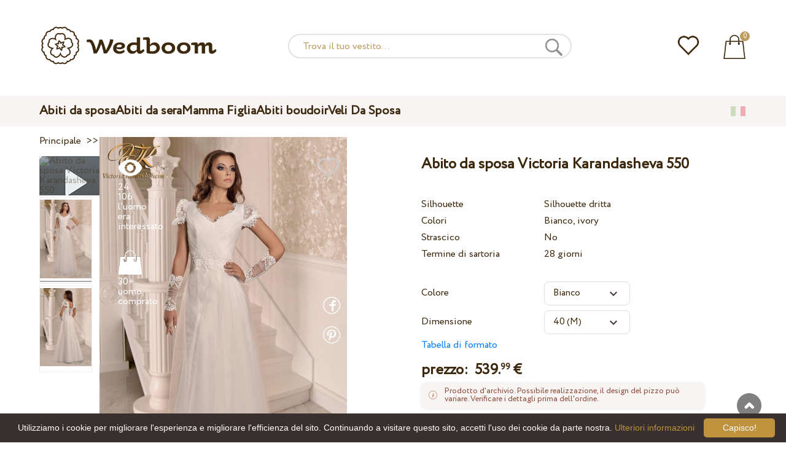

--- FILE ---
content_type: text/html; charset=UTF-8
request_url: https://wedboom.it/wedding-dresses/victoria-karandasheva-550
body_size: 12026
content:
<!DOCTYPE html><html lang="it"><head><title>Abito da sposa Victoria Karandasheva 550 – Wedboom.IT – negozio di abbigliamento online</title><meta http-equiv="Content-Type" content="text/html; charset=UTF-8"><meta name="description" content="Comprare Abito da sposa Victoria Karandasheva 550 con consegna . prezzo 539.99 €"><meta name="keywords" content="Victoria Karandasheva, 550"><meta name="viewport" content="width=device-width, initial-scale=1"><meta name="theme-color" content="#be9b5e"><link rel="icon" href="/favicon.ico" type="image/x-icon"><link rel="stylesheet" href="https://i.wdb.im/assets/css/normalize.min.css"><link rel="stylesheet" href="https://i.wdb.im/assets/css/style.min.css" media="screen"><head prefix= "og: http://ogp.me/ns# fb: http://ogp.me/ns/fb# product: http://ogp.me/ns/product#"><meta property="og:type" content="og:product" /><meta property="og:title" content="Abito da sposa Victoria Karandasheva 550 – Wedboom.IT – negozio di abbigliamento online" /><meta property="og:image" content="https://i.wdb.im/products/550_1_2.800x1200.jpg" /><meta property="og:url" content="https://wedboom.it/wedding-dresses/victoria-karandasheva-550" /><meta property="product:price:amount" content="539.99"/><meta property="product:price:currency" content="EUR"/><link rel="alternate" href="https://wedboom.ua/ru/wedding-dresses/victoria-karandasheva-550" hreflang="ru-UA"><link rel="alternate" href="https://wedboom.ua/uk/wedding-dresses/victoria-karandasheva-550" hreflang="uk-UA"><link rel="alternate" href="https://wedboom.md/ru/wedding-dresses/victoria-karandasheva-550" hreflang="ru-MD"><link rel="alternate" href="https://wedboom.md/ro/wedding-dresses/victoria-karandasheva-550" hreflang="ro-MD"><link rel="alternate" href="https://wedboom.kz/ru/wedding-dresses/victoria-karandasheva-550" hreflang="ru-KZ"><link rel="alternate" href="https://wedboom.kz/kk/wedding-dresses/victoria-karandasheva-550" hreflang="kk-KZ"><link rel="alternate" href="https://wedboom.pl/wedding-dresses/victoria-karandasheva-550" hreflang="pl-PL"><link rel="alternate" href="https://wedboom.cz/wedding-dresses/victoria-karandasheva-550" hreflang="cs-CZ"><link rel="alternate" href="https://wedboom.de/wedding-dresses/victoria-karandasheva-550" hreflang="de-DE"><link rel="alternate" href="https://wedboom.at/wedding-dresses/victoria-karandasheva-550" hreflang="de-AT"><link rel="alternate" href="https://wedboom.be/fr/wedding-dresses/victoria-karandasheva-550" hreflang="fr-BE"><link rel="alternate" href="https://wedboom.be/nl/wedding-dresses/victoria-karandasheva-550" hreflang="nl-BE"><link rel="alternate" href="https://wedboom.fr/wedding-dresses/victoria-karandasheva-550" hreflang="fr-FR"><link rel="alternate" href="https://wedboom.it/wedding-dresses/victoria-karandasheva-550" hreflang="it-IT"><link rel="alternate" href="https://wedboom.nl/wedding-dresses/victoria-karandasheva-550" hreflang="nl-NL"><link rel="alternate" href="https://wedboom.ro/wedding-dresses/victoria-karandasheva-550" hreflang="ro-RO"><link rel="alternate" href="https://wedboom.ch/de/wedding-dresses/victoria-karandasheva-550" hreflang="de-CH"><link rel="alternate" href="https://wedboom.ch/fr/wedding-dresses/victoria-karandasheva-550" hreflang="fr-CH"><link rel="alternate" href="https://wedboom.ch/it/wedding-dresses/victoria-karandasheva-550" hreflang="it-CH"><link rel="alternate" href="https://wedboom.co.uk/wedding-dresses/victoria-karandasheva-550" hreflang="en-GB"><link rel="alternate" href="https://wedboom.eu/ru/wedding-dresses/victoria-karandasheva-550" hreflang="ru"><link rel="alternate" href="https://wedboom.eu/en/wedding-dresses/victoria-karandasheva-550" hreflang="en"><link rel="alternate" href="https://wedboom.eu/sk/wedding-dresses/victoria-karandasheva-550" hreflang="sk-SK"><link rel="alternate" href="https://wedboom.eu/hu/wedding-dresses/victoria-karandasheva-550" hreflang="hu-HU"><link rel="alternate" href="https://wedboom.eu/bg/wedding-dresses/victoria-karandasheva-550" hreflang="bg-BG"><link rel="alternate" href="https://wedboom.eu/da/wedding-dresses/victoria-karandasheva-550" hreflang="da-DK"><link rel="alternate" href="https://wedboom.eu/lv/wedding-dresses/victoria-karandasheva-550" hreflang="lv-LV"><link rel="alternate" href="https://wedboom.eu/lt/wedding-dresses/victoria-karandasheva-550" hreflang="lt-LT"><link rel="alternate" href="https://wedboom.eu/et/wedding-dresses/victoria-karandasheva-550" hreflang="et-EE"><link rel="alternate" href="https://wedboom.eu/sv/wedding-dresses/victoria-karandasheva-550" hreflang="sv-SE"><link rel="alternate" href="https://wedboom.eu/nn/wedding-dresses/victoria-karandasheva-550" hreflang="nn-NO"><link rel="alternate" href="https://wedboom.eu/fi/wedding-dresses/victoria-karandasheva-550" hreflang="fi-FI"><link rel="alternate" href="https://wedboom.eu/pt/wedding-dresses/victoria-karandasheva-550" hreflang="pt-PT"><link rel="alternate" href="https://wedboom.eu/sr/wedding-dresses/victoria-karandasheva-550" hreflang="sr-RS"><link rel="alternate" href="https://wedboom.eu/sl/wedding-dresses/victoria-karandasheva-550" hreflang="sl-SI"><link rel="alternate" href="https://wedboom.eu/hr/wedding-dresses/victoria-karandasheva-550" hreflang="hr-HR"><link rel="alternate" href="https://wedboom.eu/el/wedding-dresses/victoria-karandasheva-550" hreflang="el-GR"><link rel="alternate" href="https://wedboom.net/wedding-dresses/victoria-karandasheva-550" hreflang="x-default"><link rel="canonical" href="https://wedboom.it/wedding-dresses/victoria-karandasheva-550" /><link href="https://i.wdb.im/assets/scripts/magiczoomplus/magiczoomplus.css" rel="stylesheet" media="screen"><link href="https://i.wdb.im/assets/scripts/magicscroll/magicscroll.css" rel="stylesheet" media="screen"><link href="https://i.wdb.im/assets/css/mmenu.css" type="text/css" rel="stylesheet"><link href="https://i.wdb.im/assets/css/jquery-ui.min.css" rel="stylesheet" type="text/css"><script src="https://i.wdb.im/assets/js/jquery-1.8.3.min.js"></script><script src="https://i.wdb.im/assets/js/jquery-ui.min.js"></script><script async src='https://www.google.com/recaptcha/api.js'></script><script src="https://i.wdb.im/assets/js/ajax-cart.js"></script><script async src="https://i.wdb.im/assets/js/product-to-session.js"></script><script src="https://i.wdb.im/assets/js/jquery.autocomplete-min.js"></script><script src="https://i.wdb.im/assets/scripts/magiczoomplus/magiczoomplus.js"></script><script src="https://i.wdb.im/assets/scripts/magicscroll/magicscroll.js"></script><script src="https://i.wdb.im/assets/js/mmenu.js"></script><script>	
$(function() {
	$(".input_search").autocomplete({
 serviceUrl:'/ajax/search_products_it.php',
 minChars:1,
 noCache: false, 
 onSelect:
 function(suggestion){
 $(".input_search").closest('form').submit();
 },
 formatResult:
 function(suggestion, currentValue){
 var reEscape = new RegExp('(\\' + ['/', '.', '*', '+', '?', '|', '(', ')', '[', ']', '{', '}', '\\'].join('|\\') + ')', 'g');
 var pattern = '(' + currentValue.replace(reEscape, '\\$1') + ')';
 return (suggestion.data.image?"<img src='"+suggestion.data.image+"'> ":'') + suggestion.value.replace(new RegExp(pattern, 'gi'), '<strong>$1<\/strong>')+(suggestion.data.price_eur?" <span>"+suggestion.data.price_eur+" €</span>":'');
 }	
	});
});
$(function() {
	$(".input_search_mob").autocomplete({
 serviceUrl:'/ajax/search_products_it.php',
 minChars:1,
 noCache: false, 
 onSelect:
 function(suggestion){
 $(".input_search_mob").closest('form').submit();
 },
 formatResult:
 function(suggestion, currentValue){
 var reEscape = new RegExp('(\\' + ['/', '.', '*', '+', '?', '|', '(', ')', '[', ']', '{', '}', '\\'].join('|\\') + ')', 'g');
 var pattern = '(' + currentValue.replace(reEscape, '\\$1') + ')';
 return (suggestion.data.image?"<img src='"+suggestion.data.image+"'> ":'') + suggestion.value.replace(new RegExp(pattern, 'gi'), '<strong>$1<\/strong>')+(suggestion.data.price_eur?" <span>"+suggestion.data.price_eur+" €</span>":'');
 }	
	});
});
</script><script async src="https://www.googletagmanager.com/gtag/js?id=UA-31393438-3"></script><script>
 window.dataLayer = window.dataLayer || [];
 function gtag(){dataLayer.push(arguments);}
 gtag('js', new Date());
 gtag('config', 'UA-31393438-3');
	</script><script>
 var _gaq = _gaq || [];
 _gaq.push(['_setAccount', 'UA-31393438-3']);
 _gaq.push(['_setDomainName', 'wedboom.it']);
 _gaq.push(['_trackPageview']);
 (function() {
 var ga = document.createElement('script'); ga.type = 'text/javascript'; ga.async = true;
 ga.src = ('https:' == document.location.protocol ? 'https://ssl' : 'http://www') + '.google-analytics.com/ga.js';
 var s = document.getElementsByTagName('script')[0]; s.parentNode.insertBefore(ga, s);
 })();
	</script><script>(function(w,d,s,l,i){w[l]=w[l]||[];w[l].push({'gtm.start':
new Date().getTime(),event:'gtm.js'});var f=d.getElementsByTagName(s)[0],
j=d.createElement(s),dl=l!='dataLayer'?'&l='+l:'';j.async=true;j.src=
'https://www.googletagmanager.com/gtm.js?id='+i+dl;f.parentNode.insertBefore(j,f);
})(window,document,'script','dataLayer','GTM-{$version->google_gmt|escape}');</script><script>
 !function(f,b,e,v,n,t,s)
 {if(f.fbq)return;n=f.fbq=function(){n.callMethod?
 n.callMethod.apply(n,arguments):n.queue.push(arguments)};
 if(!f._fbq)f._fbq=n;n.push=n;n.loaded=!0;n.version='2.0';
 n.queue=[];t=b.createElement(e);t.async=!0;
 t.src=v;s=b.getElementsByTagName(e)[0];
 s.parentNode.insertBefore(t,s)}(window, document,'script',
 'https://connect.facebook.net/en_US/fbevents.js');
 fbq('init', '677481419402271'); 
 fbq('init', '2313254658801892');
 fbq('track', 'PageView');
</script><script type='application/ld+json'>{"@context":"https://schema.org","@type":"Organization","url":"https://wedboom.eu/","sameAs":["https://www.facebook.com/wedboom","https://www.instagram.com/wedboomstore/"],"@id":"https://wedbooom.eu/#organization","name":"Wedboom","logo":"{$settings->cdn1}/images/logo.png"}</script><script>
document.addEventListener(
"DOMContentLoaded", () => {
new Mmenu( "#my-menu", {
navbar: {
title: "Wedboom.IT – negozio di abbigliamento online"
}
});
}
);
</script><script>
$(document).ready(function(){
$(window).scroll(function(){
if ($(this).scrollTop() > 100) {
$('.scrollup').fadeIn();
} else {
$('.scrollup').fadeOut();
}
});
$('.scrollup').click(function(){
$("html, body").animate({ scrollTop: 0 }, 600);
return false;
});
});
</script><script type="application/ld+json">
{
 "@context": "https://schema.org/",
 "@type": "Product",
 "productID":"5188",
 "name": "Abito da sposa Victoria Karandasheva 550",
 "image": ["https://i.wdb.im/products/550_1_2.2000x3000w.jpg","https://i.wdb.im/products/550_2.2000x3000w.jpg"], 
 "description": "Abito da sposa Victoria Karandasheva 550",
 "sku": "victoria-karandasheva-550",
 "mpn": "victoria-karandasheva-550",
 "brand": {
 "@type": "Thing",
 "name": "Victoria Karandasheva"
 },
 "offers": {
 "@type": "Offer",
 "url": "https://wedboom.it/wedding-dresses/victoria-karandasheva-550",
 "priceCurrency": "EUR",
 "price": "539.99",
 "priceValidUntil": "2025-12-29",
 "itemCondition": "New",
 "availability": "http://schema.org/InStock",
 "seller": {
 "@type": "Organization",
 "name": "Wedboom"
 }
 }
}
</script><script>
fbq('track', 'ViewContent', {
 content_name: 'Abito da sposa Victoria Karandasheva 550',
 content_ids: ['5188'],
 content_type: 'product',
 product_catalog_id: '502032250612946',
 value: '539.99',
 currency: 'EUR'
});
</script><script async id="cookieinfo" src="https://i.wdb.im/assets/js/cookieinfo.min.js" data-bg="#38302f" data-fg="#FFFFFF" data-divlinkbg="#bf923d" data-link="#bf923d" data-divlink="#FFFFFF" data-cookie="CookieInfoScript" data-message="Utilizziamo i cookie per migliorare l'esperienza e migliorare l'efficienza del sito. Continuando a visitare questo sito, accetti l'uso dei cookie da parte nostra." data-linkmsg="Ulteriori informazioni" data-close-text="Capisco!"></script></head><body><noscript><img height="1" width="1" alt="" style="display:none" src="https://www.facebook.com/tr?id=677481419402271&ev=PageView&noscript=1" /></noscript><noscript><img height="1" width="1" alt="" style="display:none" src="https://www.facebook.com/tr?id=2313254658801892&ev=PageView&noscript=1" /></noscript><script>
$(window).scroll(function() {
var height = $(window).scrollTop();
if(height > 130){
$("#header-fixed").slideDown(100);
} else{
$("#header-fixed").slideUp(100);
}
});
</script><div id="header-fixed"><div id="catalog-menu-container-fix"><div id="fixed-catalog"><ul><li><a href="/wedding-dresses/">Abiti da sposa</a></li><li><a href="/evening-dresses/">Abiti da sera</a></li><li><a href="/family-look/">Mamma Figlia</a></li><li><a href="/boudoir-dresses/">Abiti boudoir</a></li><li><a href="/bridal-veils/">Veli Da Sposa</a></li></ul></div><div id="fixed-informer"><div class="wishlist_informer"><a href="/wishlist/"><div class="whishlist-informer-off"></div></a></div><div class="cart_informer"><script>
$(document).ready(function(){
 $(".show-cart").click(function(){
 $("#header-fixed > .cart_informer > .data").show();
 $("#header > .cart_informer > .data").show();
 $("#header-mob > .cart_informer > .data").show();
 });
 $(".close-cart").click(function(){
 $("#header-fixed > .cart_informer > .data").hide();
 $("#header > .cart_informer > .data").hide();
 $("#header-mob > .cart_informer > .data").hide();
 });
});
</script><script>
function positionCartModal() {
 const modal = document.querySelector('.modal-cart');
 if (!modal) return;
 const modalHeight = modal.offsetHeight;
 const screenHeight = window.innerHeight;
 if (modalHeight < screenHeight * 0.9) { modal.style.top = '50%'; modal.style.transform = 'translate(-50%, -50%)'; } else { modal.style.top = '5%'; modal.style.transform = 'translateX(-50%)'; } } window.addEventListener('load', positionCartModal); window.addEventListener('resize', positionCartModal); </script><div class="cart-informer-off"></div><span class="informer-items informer-items-full">0</span></a></div><div id="modal_cart" class="modal data" style="display:none"><div class="modal-cart"><div class="close-cart"><a href="#"><img src="https://i.wdb.im/images/close-b.png" alt="per chiudere" title="per chiudere"></a></div><h4>Cesto</h4><span>Il tuo carrello è vuoto</span></div></div></div></div></div></div><div id="header"><div id="logo"><a href="/"><img src="https://i.wdb.im/images/logo.png" alt="Wedboom.IT" title="Wedboom.IT"></a></div><div id="search"><form action="/search"><input class="input_search" type="text" name="keyword" value="" placeholder="Trova il tuo vestito..."/><input type="hidden" name="lang" value="it"><input type="image" src="[data-uri]" alt="ricerca" title="ricerca"></form></div><div class="wishlist_informer"><a href="/wishlist/"><div class="whishlist-informer-off"></div></a></div><div class="cart_informer"><script>
$(document).ready(function(){
 $(".show-cart").click(function(){
 $("#header-fixed > .cart_informer > .data").show();
 $("#header > .cart_informer > .data").show();
 $("#header-mob > .cart_informer > .data").show();
 });
 $(".close-cart").click(function(){
 $("#header-fixed > .cart_informer > .data").hide();
 $("#header > .cart_informer > .data").hide();
 $("#header-mob > .cart_informer > .data").hide();
 });
});
</script><script>
function positionCartModal() {
 const modal = document.querySelector('.modal-cart');
 if (!modal) return;
 const modalHeight = modal.offsetHeight;
 const screenHeight = window.innerHeight;
 if (modalHeight < screenHeight * 0.9) { modal.style.top = '50%'; modal.style.transform = 'translate(-50%, -50%)'; } else { modal.style.top = '5%'; modal.style.transform = 'translateX(-50%)'; } } window.addEventListener('load', positionCartModal); window.addEventListener('resize', positionCartModal); </script><div class="cart-informer-off"></div><span class="informer-items informer-items-full">0</span></a></div><div id="modal_cart" class="modal data" style="display:none"><div class="modal-cart"><div class="close-cart"><a href="#"><img src="https://i.wdb.im/images/close-b.png" alt="per chiudere" title="per chiudere"></a></div><h4>Cesto</h4><span>Il tuo carrello è vuoto</span></div></div></div></div><div id="header-mob"><div id="menu"><a href="#my-menu"></a></div><div id="search-mob-h"><a href="#"></a></div><div id="logo-mob"><a href="/"></a></div><div class="wishlist_informer"><a href="/wishlist/"><div class="whishlist-informer-off"></div></a></div><div class="cart_informer"><script>
$(document).ready(function(){
 $(".show-cart").click(function(){
 $("#header-fixed > .cart_informer > .data").show();
 $("#header > .cart_informer > .data").show();
 $("#header-mob > .cart_informer > .data").show();
 });
 $(".close-cart").click(function(){
 $("#header-fixed > .cart_informer > .data").hide();
 $("#header > .cart_informer > .data").hide();
 $("#header-mob > .cart_informer > .data").hide();
 });
});
</script><script>
function positionCartModal() {
 const modal = document.querySelector('.modal-cart');
 if (!modal) return;
 const modalHeight = modal.offsetHeight;
 const screenHeight = window.innerHeight;
 if (modalHeight < screenHeight * 0.9) { modal.style.top = '50%'; modal.style.transform = 'translate(-50%, -50%)'; } else { modal.style.top = '5%'; modal.style.transform = 'translateX(-50%)'; } } window.addEventListener('load', positionCartModal); window.addEventListener('resize', positionCartModal); </script><div class="cart-informer-off"></div><span class="informer-items informer-items-full">0</span></a></div><div id="modal_cart" class="modal data" style="display:none"><div class="modal-cart"><div class="close-cart"><a href="#"><img src="https://i.wdb.im/images/close-b.png" alt="per chiudere" title="per chiudere"></a></div><h4>Cesto</h4><span>Il tuo carrello è vuoto</span></div></div></div></div><div id="modal-search" class="modal"><script>
$(document).ready(function(){
 $("#hide-search").click(function(){
 $("#search-mob").hide();
 $("#modal-search").hide();
 MagicSlideshow.play('slideshow-1');
 });
 $("#search-mob-h").click(function(){
 $("#search-mob").show();
 $("#modal-search").show();
 MagicSlideshow.pause('slideshow-1');
 });	
});
</script><div id="search-mob"><img id="hide-search" src="https://i.wdb.im/images/px.png" alt="per chiudere"><form action="/search"><input class="input_search_mob" type="text" name="keyword" value="" placeholder="Trova il tuo vestito..."/><input type="hidden" name="lang" value="it"><input type="image" src="[data-uri]" alt="ricerca" title="ricerca"></form></div></div><script>
	window.onscroll = function() {myFunction()};
	var header = document.getElementById("header-mob");
	var sticky = header.offsetTop;
	function myFunction() {
 if (window.pageYOffset > sticky) {
 header.classList.add("sticky");
 } else {
 header.classList.remove("sticky");
 }
	}	
	</script><div id="catalog-menu"><div id="catalog-menu-container"><ul><li><a href="/wedding-dresses/">Abiti da sposa</a></li><li><a href="/evening-dresses/">Abiti da sera</a></li><li><a href="/family-look/">Mamma Figlia</a></li><li><a href="/boudoir-dresses/">Abiti boudoir</a></li><li><a href="/bridal-veils/">Veli Da Sposa</a></li></ul><div id="versions"><div id="langs"></div><div id="flags"><a href="#" onclick="document.getElementById('international').style.display='block';MagicSlideshow.pause('slideshow-1');return false;"><img class="it flag" src="https://i.wdb.im/images/px.png" alt=""></a></div></div></div></div><div id="international" class="modal" style="display:none"><div class="modal-vers"><div id="close-lang"><a href="#" onclick="document.getElementById('international').style.display='none';return false;"><img src="[data-uri]" alt="per chiudere" title="per chiudere"></a></div><div class="international"><ul class="in-1"><li class="at"><a href="https://wedboom.at/wedding-dresses/victoria-karandasheva-550" rel="nofollow">Österreich<span class="language">(Austria)</span></a><li class="be"><a href="https://wedboom.be/wedding-dresses/victoria-karandasheva-550" rel="nofollow">Belgique<span class="language">(Belgium)</span></a><li class="bg"><a href="https://wedboom.eu/bg/wedding-dresses/victoria-karandasheva-550" rel="nofollow">България<span class="language">(Bulgaria)</span></a></li><li class="hr"><a href="https://wedboom.eu/hr/wedding-dresses/victoria-karandasheva-550" rel="nofollow">Hrvatska<span class="language">(Croatia)</span></a></li><li class="cz"><a href="https://wedboom.cz/wedding-dresses/victoria-karandasheva-550" rel="nofollow">Česko<span class="language">(Czechia)</span></a><li class="da"><a href="https://wedboom.eu/da/wedding-dresses/victoria-karandasheva-550" rel="nofollow">Danmark<span class="language">(Denmark)</span></a></li><li class="et"><a href="https://wedboom.eu/et/wedding-dresses/victoria-karandasheva-550" rel="nofollow">Eesti<span class="language">(Estonia)</span></a></li><li class="fi"><a href="https://wedboom.eu/fi/wedding-dresses/victoria-karandasheva-550" rel="nofollow">Suomi<span class="language">(Finland)</span></a></li><li class="fr"><a href="https://wedboom.fr/wedding-dresses/victoria-karandasheva-550" rel="nofollow">France<span class="language">(France)</span></a><li class="de"><a href="https://wedboom.de/wedding-dresses/victoria-karandasheva-550" rel="nofollow">Deutschland<span class="language">(Germany)</span></a><li class="el"><a href="https://wedboom.eu/el/wedding-dresses/victoria-karandasheva-550" rel="nofollow">Ελλάδα<span class="language">(Greece)</span></a></li></ul><ul class="in-2"><li class="hu"><a href="https://wedboom.eu/hu/wedding-dresses/victoria-karandasheva-550" rel="nofollow">Magyarország<span class="language">(Hungary)</span></a></li><li class="it"><a href="https://wedboom.it/wedding-dresses/victoria-karandasheva-550" rel="nofollow">Italia<span class="language">(Italy)</span></a><li class="kz"><a href="https://wedboom.kz/kk/wedding-dresses/victoria-karandasheva-550" rel="nofollow">Қазақстан<span class="language">(Kazakhstan)</span></a><li class="lv"><a href="https://wedboom.eu/lv/wedding-dresses/victoria-karandasheva-550" rel="nofollow">Latvija<span class="language">(Latvia)</span></a></li><li class="lt"><a href="https://wedboom.eu/lt/wedding-dresses/victoria-karandasheva-550" rel="nofollow">Lietuva<span class="language">(Lithuania)</span></a></li><li class="md"><a href="https://wedboom.md/ro/wedding-dresses/victoria-karandasheva-550" rel="nofollow">Moldova<span class="language">(Moldova)</span></a><li class="nl"><a href="https://wedboom.nl/wedding-dresses/victoria-karandasheva-550" rel="nofollow">Nederland<span class="language">(Netherlands)</span></a><li class="nn"><a href="https://wedboom.eu/nn/wedding-dresses/victoria-karandasheva-550" rel="nofollow">Noreg<span class="language">(Norway)</span></a></li><li class="pl"><a href="https://wedboom.pl/wedding-dresses/victoria-karandasheva-550" rel="nofollow">Polska<span class="language">(Poland)</span></a><li class="pt"><a href="https://wedboom.eu/pt/wedding-dresses/victoria-karandasheva-550" rel="nofollow">Portugal<span class="language">(Portugal)</span></a></li><li class="ro"><a href="https://wedboom.ro/wedding-dresses/victoria-karandasheva-550" rel="nofollow">România<span class="language">(Romania)</span></a></ul><ul class="in-3"><li class="sr"><a href="https://wedboom.eu/sr/wedding-dresses/victoria-karandasheva-550" rel="nofollow">Србија<span class="language">(Serbia)</span></a></li><li class="sk"><a href="https://wedboom.eu/sk/wedding-dresses/victoria-karandasheva-550" rel="nofollow">Slovensko<span class="language">(Slovakia)</span></a></li><li class="sl"><a href="https://wedboom.eu/sl/wedding-dresses/victoria-karandasheva-550" rel="nofollow">Slovenija<span class="language">(Slovenia)</span></a></li><li class="es"><a href="https://wedboom.es/wedding-dresses/victoria-karandasheva-550" rel="nofollow">España<span class="language">(Spain)</span></a><li class="sv"><a href="https://wedboom.eu/sv/wedding-dresses/victoria-karandasheva-550" rel="nofollow">Sverige<span class="language">(Sweden)</span></a></li><li class="ch"><a href="https://wedboom.ch/de/wedding-dresses/victoria-karandasheva-550" rel="nofollow">Schweiz<span class="language">(Switzerland)</span></a><li class="ua"><a href="https://wedboom.ua/uk/wedding-dresses/victoria-karandasheva-550" rel="nofollow">Україна<span class="language">(Ukraine)</span></a><li class="uk"><a href="https://wedboom.co.uk/wedding-dresses/victoria-karandasheva-550" rel="nofollow">United Kingdom<span class="language">(UK)</span></a><li class="eu"><a href="https://wedboom.eu/en/wedding-dresses/victoria-karandasheva-550" rel="nofollow">Europe<span class="language">(English)</span></a><li class="net"><a href="https://wedboom.net/wedding-dresses/victoria-karandasheva-550" rel="nofollow">International<span class="language">(English)</span></a></ul></div></div></div><script>
document.addEventListener('click', function (event) {
 const modal = event.target.closest('.modal');
 if (!modal) return;
 if (!event.target.closest('.modal-cart, .modal-vers, .modal-pay, .modal-sizes, #search-mob, #filter_block')) {
 modal.style.display = 'none';
 }
});
</script><div id="content"><script>
$(document).ready(function() {
 $('.share').click(function(e) {
 e.preventDefault();
 window.open($(this).attr('href'), 'fbShareWindow', 'height=450, width=550, top=' + ($(window).height() / 2 - 275) + ', left=' + ($(window).width() / 2 - 225) + ', toolbar=0, location=0, menubar=0, directories=0, scrollbars=0');
 return false;
 });
});
</script><script>
$(document).ready(function() {
$('.linkPinIt').click(function() {
 var url = $(this).attr('href');
 var media = $(this).attr('data-image');
 var desc = $(this).attr('data-desc');
 window.open("//www.pinterest.com/pin/create/button/"+
 "?url="+url+
 "&media="+media+
 "&description="+desc,"_blank", "toolbar=no, scrollbars=no, resizable=no, top=0, right=0, width=750, height=320");
 return false;
	});
});
$(window).scroll(function() {
var height = $(window).scrollTop();
if(height > 850){
$("#floating-add-to-cart").slideDown(100);
} else{
$("#floating-add-to-cart").slideUp(100);
}
});
</script><div class="content-container"><div id="path" xmlns:v="https://rdf.data-vocabulary.org/#"><a href="/" property="v:url" title="Wedboom.IT – negozio di abbigliamento online"><span typeof="v:Breadcrumb" property="v:title">Principale</span></a>&nbsp; >>&nbsp;<a href="/wedding-dresses/" property="v:url" class="item_link" title="Abiti da sposa"><span typeof="v:Breadcrumb" property="v:title">Abiti da sposa</span></a>
&nbsp;>>&nbsp;<a href="/wedding-dresses/victoria-karandasheva/" property="v:url" class="item_link"><span typeof="v:Breadcrumb" property="v:title">Victoria Karandasheva</span></a></div><div id="product-images"><div class="vid1"><img title="Abito da sposa Victoria Karandasheva 550" alt="Abito da sposa Victoria Karandasheva 550" src="https://img.youtube.com/vi/Vt0EviP6h40/default.jpg" class="video"/></div><div class="MagicScroll mcs-border" data-options="orientation: vertical; items: 4; arrows: inside; loop: off;"><a data-zoom-id="zoom-pictures" href="https://i.wdb.im/products/550_1_2.2000x3000w.jpg" data-image="https://i.wdb.im/products/550_1_2.800x1200.jpg"><img src="https://i.wdb.im/products/550_1_2.800x1200.jpg" alt="Свадебное платье Victoria Karandasheva 550"></a><a data-zoom-id="zoom-pictures" href="https://i.wdb.im/products/550_2.2000x3000w.jpg" data-image="https://i.wdb.im/products/550_2.800x1200.jpg"><img src="https://i.wdb.im/products/550_2.800x1200.jpg" alt="Свадебное платье Victoria Karandasheva 550"></a></div><div class="MagicImage IsVideo"><a data-options="zoomWidth:600px; zoomHeight:450px ;zoomDistance: 100px; textHoverZoomHint: Spostare il cursore sull'immagine per ingrandire;textExpandHint: Clicca sull'immagine per ingrandire; textClickZoomHint: Toccare due volte per ingrandire" href="https://i.wdb.im/products/550_1_2.2000x3000w.jpg" class="MagicZoomPlus" id="zoom-pictures"><img class="list" src="https://i.wdb.im/products/550_1_2.800x1200.jpg" title="Abito da sposa Victoria Karandasheva 550" alt="Abito da sposa Victoria Karandasheva 550"></a><div class="hover-product"><div class="product-wish"><a href="/wishlist?id=5188" class="addps" id="addToWishListButton" data-id='5188' data-key='wishlist' data-informer='1' data-result-text='<img src="https://i.wdb.im/design/wedboom/images/heart-on.png">'><img src="https://i.wdb.im/design/wedboom/images/heart-off.png" title="è in attesa di Pronuncia in:"></a><script>
 var a = document.getElementById('addToWishListButton');
 a.addEventListener(
 'click', 
 function() { 
	fbq('track', 'AddToWishlist', {
 content_ids: ['5188'],
 content_type: 'product',
 product_catalog_id: '502032250612946',
 value: '539.99',
 currency: 'EUR' 
	}); 
	_gaq.push(['_trackEvent', '[Page Type]', 'Add to Wishlist', '[Abito da sposa Victoria Karandasheva 550]']); 
 },
 false
 );
</script></div><div class="product-views"><img src="https://i.wdb.im/images/px.png" alt="l'uomo era interessato">
24 106 l'uomo era interessato
</div><div class="product-bought"><img src="https://i.wdb.im/images/px.png" alt="uomo comprato">
30+ uomo comprato
</div><div class="product-share-pt"><a href="https://wedboom.it/wedding-dresses/victoria-karandasheva-550" data-image="https://i.wdb.im/products/550_1_2.800x1200.jpg" data-desc="Abito da sposa Victoria Karandasheva 550 - Wedboom.IT" class="linkPinIt"><img alt="" src="https://i.wdb.im/images/px.png"></a></div><div class="product-share-fb"><a href="https://www.facebook.com/sharer.php?u=https://wedboom.it/wedding-dresses/victoria-karandasheva-550" class="share"><img alt="" src="https://i.wdb.im/images/px.png"></a></div><div class="product-video-mob"><img title="Abito da sposa Victoria Karandasheva 550" alt="Abito da sposa Victoria Karandasheva 550" src="https://img.youtube.com/vi/Vt0EviP6h40/default.jpg" /></div></div></div></div><div id="product-cred"><h1>Abito da sposa Victoria Karandasheva 550</h1><form id="cart" action="cart" method="get"><ul class="product-features"><li><label>Silhouette</label><span>Silhouette dritta</span></li><li><label>Colori</label><span>Bianco, ivory</span></li><li><label>Strascico</label><span>No</span></li><li><label>Termine di sartoria</label><span>28 giorni</span></li><li><span>&nbsp;</span></li><li><label>Colore</label><span><select name="variant" id="colors" class="var-select"><option value="42587">
 Bianco&nbsp;
 </option><option value="42588">
 Ivory&nbsp;
 </option></select></span></li><li><label>Dimensione</label><span><select name="size" id="sizes" class="var-select"><option value="34">34 (XS)</option><option value="36">36 (S)</option><option value="38">38 (S)</option><option value="40" selected>40 (M)</option><option value="42">42 (M)</option><option value="44">44 (L)</option><option value="46">46 (L)</option><option value="no">individuale</option></select></span><select id="compute_select"><option id="compute_option">&nbsp;</option></select><script> 
 $(document).ready(function() {
 $("#compute_option").html($('#sizes option:selected').text()); 
 $("#sizes").width($("#compute_select").width()); 
 $('#sizes').change(function(){
 $("#compute_option").html($('#sizes option:selected').text()); 
 $(this).width($("#compute_select").width()); 
 });
 $("#compute_option").html($('#colors option:selected').text()); 
 $("#colors").width($("#compute_select").width()); 
 $('#colors').change(function(){
 $("#compute_option").html($('#colors option:selected').text()); 
 $(this).width($("#compute_select").width()); 
 }); 
 }); 
 </script><script>
 function setAccessType(anonymous) {
 var cell = document.getElementById('credentials');
 var elements = cell.getElementsByTagName('INPUT');
 for (var i = 0; i < elements.length; i++) { if (anonymous) { elements[i].setAttribute('disabled','disabled') } else { elements[i].removeAttribute('disabled') } } } </script><script>
 var select = document.getElementById('sizes'),
 onChange = function(event) {
 var shown = this.options[this.selectedIndex].value == 'no';
 document.getElementById('measurements').style.display = shown ? 'block' : 'none';
 };
 if (select.addEventListener) {
 select.addEventListener('change', onChange, false);
 } else {
 select.attachEvent('onchange', function() {
 onChange.apply(select, arguments);
 });
 }
 </script><table style="display:none;" id="measurements"><tr><td colspan="3"><label class="container">Non sono sicura delle mie misure. Lo faro'piu' tardi.<input class="checkmark" onclick="setAccessType(this.checked)" type="checkbox" name="iam" /><span class="checkmark"></span></label></td></tr><tr id="credentials"><td><table><tr><td><b>Busto:</b></td><td><input type="text" class="input_sizes" name="bust" maxlength="6" value="" /> cm </td></tr><tr><td><b>Circonferenza della vita:</b></td><td><input type="text" class="input_sizes" name="waist" maxlength="6" value="" /> cm </td></tr></table></td><td></td><td><table><tr><td><b>Circonferenza fianchi:</b></td><td><input type="text" class="input_sizes" name="hip" maxlength="6" value="" /> cm </td></tr><tr><td><b>Sotto il seno:</b></td><td><input type="text" class="input_sizes" name="chest" maxlength="6" value="" /> cm </td></tr></table></td></tr></table></li><li><a href="#" onclick="document.getElementById('si-zes').style.display='block';return false;">Tabella di formato</a></li></ul><div id="si-zes" class="modal" style="display:none"><div class="modal-sizes"><div id="close-sizes"><a href="#" onclick="document.getElementById('si-zes').style.display='none';return false;"><img src="https://i.wdb.im/images/close-b.png" alt="per chiudere" title="per chiudere"></a></div><h4>Tabella di formato</h4><div class="modal-si-zes"><table><tbody><tr><th>Dimensione
</th><td>34 (XS)
</td><td>36 (S)
</td><td>38 (S)
</td><td>40 (M)
</td><td>42 (M)
</td><td>44 (L)
</td><td>46 (L)
</td></tr><tr><th>Busto
</th><td>80
</td><td>84
</td><td>88
</td><td>92
</td><td>96
</td><td>100
</td><td>104
</td></tr><tr><th>Intervallo
</th><td>78-82
</td><td>82-86
</td><td>86-90
</td><td>90-94
</td><td>94-98
</td><td>98-102
</td><td>102-107
</td></tr><tr><th>Circonferenza della vita
</th><td>60
</td><td>64
</td><td>68
</td><td>72
</td><td>76
</td><td>80
</td><td>84
</td></tr><tr><th>Intervallo
</th><td>59-61
</td><td>63-65
</td><td>67-69
</td><td>71-73
</td><td>75-77
</td><td>79-81
</td><td>83-85
</td></tr><tr><th>Circonferenza fianchi
</th><td>88
</td><td>92
</td><td>96
</td><td>100
</td><td>104
</td><td>108
</td><td>112
</td></tr><tr><th>Intervallo
</th><td>86-90
</td><td>90-94
</td><td>94-98
</td><td>98-102
</td><td>102-106
</td><td>106-110
</td><td>110-115
</td></tr></tbody></table></div></div></div><div class="product-price">prezzo:&nbsp;
 <span class="pric">539.<span class="cents">99</span> €</span></div><div class="archive"><svg class="info-icon" viewBox="0 0 16 16" xmlns="http://www.w3.org/2000/svg"><path d="M8 16A8 8 0 108 0a8 8 0 000 16zm0-1A7 7 0 118 1a7 7 0 010 14z"/><path d="M8.93 6.588l-2.29.287-.082.38.45.083c.294.07.352.176.288.469l-.738 3.468c-.194.897.105 1.319.808 1.319.545 0 .876-.252.988-.598l.088-.416c.072-.33.04-.43-.288-.467l-.451-.083.082-.38 2.29-.287.082-.381-.451-.082c-.293-.07-.352-.176-.288-.468l.738-3.468c.194-.896-.105-1.319-.808-1.319-.545 0-.876.252-.988.598l-.088.416c-.072.33-.04.43.288.467l.451.083-.082.38z"/></svg> Prodotto d'archivio. Possibile realizzazione, il design del pizzo può variare. Verificare i dettagli prima dell'ordine.
	</div><input type="submit" class="add-to-cart" id="addToCartButton" value="Comprare" data-result-text="Comprare"><script>
 var submit = document.getElementById('addToCartButton');
 submit.addEventListener(
 'click', 
 function() { 
 fbq('track', 'AddToCart', {
 content_ids: ['5188'],
 content_type: 'product',
 product_catalog_id: '502032250612946',
 value: '539.99',
 currency: 'EUR' 
 }); 
 _gaq.push(['_trackEvent', '[Page Type]', 'Add to Cart', '[Abito da sposa Victoria Karandasheva 550]']);
 },
 false
 );
</script><div id="floating-add-to-cart"><div id="floating-left"><div id="floating-price">prezzo:&nbsp;<span class="pric">539.<span class="cents">99</span> €</span></div></div><div id="floating-right"><input type="submit" class="add-to-cart" id="addToCartButtonF" value="Comprare" data-result-text="Comprare"><script>
var submitf = document.getElementById('addToCartButtonF');
submitf.addEventListener(
'click', 
function() { 
fbq('track', 'AddToCart', {
 content_ids: ['5188'],
 content_type: 'product',
 product_catalog_id: '502032250612946',
 value: '539.99',
 currency: 'EUR' 
}); 
_gaq.push(['_trackEvent', '[Page Type]', 'Add to Cart', '[Abito da sposa Victoria Karandasheva 550]']);
},
false
);
</script></div></div></form><ul class="product-features"><li><label>Collezione</label><span>Collezione 2014</span></li><li><label>Trasformatore</label><span>No</span></li><li><label>Produttore</label><span><a href="/wedding-dresses/victoria-karandasheva/">Victoria Karandasheva</a></span></li></ul><hr><div id="product-buns-left"><img class="shipping" src="https://i.wdb.im/images/px.png" alt=""><span>Spedizione gratuita</span><img class="warranty" src="https://i.wdb.im/images/px.png" alt=""><span>Garanzia di qualità</span></div><div id="product-buns-right"><img class="return" src="https://i.wdb.im/images/px.png" alt=""><span>Rimborso fino a 14 giorni</span><img class="original" src="https://i.wdb.im/images/px.png" alt=""><span style="padding-top:15px;">Originale</span></div></div><script>
 $( function() {
 $( "#product-tabs" ).tabs();
 } );
 </script></div><div id="product-tabs-container"><div class="content-container"><div id="product-tabs"><ul><li><a href="#description">Descrizione</a></li><li><a href="#questions">Domanda-risposta</a></li><li><a href="#reviews">Giudizi</a></li></ul><div id="description"><div class="product_description"></div><ul class="features"><li><label>Silhouette</label><span>Silhouette dritta</span></li><li><label>Colori</label><span>Bianco, ivory</span></li><li><label>Strascico</label><span>No</span></li><li><label>Trasformatore</label><span>No</span></li><li><label>Termine di sartoria</label><span>28 giorni</span></li><li><label>Produttore</label><span><a href="/wedding-dresses/victoria-karandasheva/">Victoria Karandasheva</a>, Ucraina</span></li></ul></div><div id="questions"><div id="comments"><h4>Domande/risposte</h4><span>
 Fai la tua domanda prima
	</span><form class="comment_form" id="add-comment" method="post"><h4>Fai una domanda</h4><textarea class="comment_textarea" id="comment_text" name="text" placeholder="&nbsp;La tua domanda"></textarea><input class="input_name" type="text" id="comment_name" name="name" value="" placeholder="&nbsp;&nbsp;&nbsp;Il tuo nome" /><div class="g-recaptcha" data-sitekey="6LdrBiwUAAAAAKt95zkSyxbNANowh5eXmNhqb-FM"></div><input type="hidden" name="review" value="0" /><input type="hidden" name="city" value="" /><input class="add-to-cart" type="submit" name="comment" value="Inviare" /></form></div></div><div id="reviews"><div id="comments-reviews"><h4>Giudizi</h4><span>
 Saremo apprezzati se si lascia un feedback
	</span><form class="comment_form" id="add-review" method="post"><h4>Scrivi una recensione</h4><textarea class="comment_textarea" id="feedback_text" name="text" placeholder="&nbsp;Il tuo feedback"></textarea><input class="input_name" type="text" id="feedback_name" name="name" value="" placeholder="&nbsp;&nbsp;&nbsp;Il tuo nome" /><input class="input_name" type="text" id="feedback_city" name="city" value="" placeholder="&nbsp;&nbsp;&nbsp;La tua città" /><div class="g-recaptcha" data-sitekey="6LdrBiwUAAAAAKt95zkSyxbNANowh5eXmNhqb-FM"></div><input type="hidden" name="review" value="1" /><input class="add-to-cart" type="submit" name="comment" value="Inviare" /></form></div></div></div></div></div><div id="product-collections"><div class="content-container"><div id="this-collection-hl"><h2>Abiti da questa collezione</h2><a href="/wedding-dresses/victoria-karandasheva/">Tutti i vestiti Victoria Karandasheva</a></div><div class="MagicScroll" id="this-collection-items" data-options="pagination: true; items: 4; mode: animation; arrows: inside; loop: on"><a href="/wedding-dresses/kavi-50"><img src="https://i.wdb.im/products/kavi-50-1.400x600.jpg" alt="Abito da sposa KaVi (Victoria Karandasheva) 50"></a><a href="/wedding-dresses/kavi-51"><img src="https://i.wdb.im/products/kavi-51-1.400x600.jpg" alt="Abito da sposa KaVi (Victoria Karandasheva) 51"></a><a href="/wedding-dresses/kavi-52"><img src="https://i.wdb.im/products/kavi-52-1.400x600.jpg" alt="Abito da sposa KaVi (Victoria Karandasheva) 52"></a><a href="/wedding-dresses/kavi-53"><img src="https://i.wdb.im/products/kavi-53-1.400x600.jpg" alt="Abito da sposa KaVi (Victoria Karandasheva) 53"></a><a href="/wedding-dresses/kavi-54"><img src="https://i.wdb.im/products/kavi-54-1.400x600.jpg" alt="Abito da sposa KaVi (Victoria Karandasheva) 54"></a><a href="/wedding-dresses/kavi-55"><img src="https://i.wdb.im/products/kavi-55-1.400x600.jpg" alt="Abito da sposa KaVi (Victoria Karandasheva) 55"></a><a href="/wedding-dresses/kavi-56"><img src="https://i.wdb.im/products/kavi-56-1.400x600.jpg" alt="Abito da sposa KaVi (Victoria Karandasheva) 56"></a><a href="/wedding-dresses/kavi-57"><img src="https://i.wdb.im/products/kavi-57-1.400x600.jpg" alt="Abito da sposa KaVi (Victoria Karandasheva) 57"></a><a href="/wedding-dresses/kavi-58"><img src="https://i.wdb.im/products/kavi-58-2.400x600.jpg" alt="Abito da sposa KaVi (Victoria Karandasheva) 58"></a><a href="/wedding-dresses/kavi-59"><img src="https://i.wdb.im/products/kavi-59-1.400x600.jpg" alt="Abito da sposa KaVi (Victoria Karandasheva) 59"></a><a href="/wedding-dresses/kavi-60"><img src="https://i.wdb.im/products/kavi-60-1.400x600.jpg" alt="Abito da sposa KaVi (Victoria Karandasheva) 60"></a><a href="/wedding-dresses/kavi-61"><img src="https://i.wdb.im/products/kavi-61-1.400x600.jpg" alt="Abito da sposa KaVi (Victoria Karandasheva) 61"></a><a href="/wedding-dresses/kavi-62"><img src="https://i.wdb.im/products/kavi-62-1.400x600.jpg" alt="Abito da sposa KaVi (Victoria Karandasheva) 62"></a><a href="/wedding-dresses/kavi-63"><img src="https://i.wdb.im/products/kavi-63-1.400x600.jpg" alt="Abito da sposa KaVi (Victoria Karandasheva) 63"></a><a href="/wedding-dresses/kavi-64"><img src="https://i.wdb.im/products/kavi-64-2.400x600.jpg" alt="Abito da sposa KaVi (Victoria Karandasheva) 64"></a><a href="/wedding-dresses/kavi-65"><img src="https://i.wdb.im/products/kavi-65-1.400x600.jpg" alt="Abito da sposa KaVi (Victoria Karandasheva) 65"></a><a href="/wedding-dresses/kavi-66"><img src="https://i.wdb.im/products/kavi-66-1.400x600.jpg" alt="Abito da sposa KaVi (Victoria Karandasheva) 66"></a><a href="/wedding-dresses/kavi-67"><img src="https://i.wdb.im/products/kavi-67-1.400x600.jpg" alt="Abito da sposa KaVi (Victoria Karandasheva) 67"></a><a href="/wedding-dresses/kavi-68"><img src="https://i.wdb.im/products/kavi-68-1.400x600.jpg" alt="Abito da sposa KaVi (Victoria Karandasheva) 68"></a><a href="/wedding-dresses/kavi-69"><img src="https://i.wdb.im/products/kavi-69-1.400x600.jpg" alt="Abito da sposa KaVi (Victoria Karandasheva) 69"></a><a href="/wedding-dresses/kavi-70"><img src="https://i.wdb.im/products/kavi-70-1.400x600.jpg" alt="Abito da sposa KaVi (Victoria Karandasheva) 70"></a><a href="/wedding-dresses/kavi-71"><img src="https://i.wdb.im/products/kavi-71-1.400x600.jpg" alt="Abito da sposa KaVi (Victoria Karandasheva) 71"></a><a href="/wedding-dresses/kavi-72"><img src="https://i.wdb.im/products/kavi-72-1.400x600.jpg" alt="Abito da sposa KaVi (Victoria Karandasheva) 72"></a><a href="/wedding-dresses/kavi-73"><img src="https://i.wdb.im/products/kavi-73-1.400x600.jpg" alt="Abito da sposa KaVi (Victoria Karandasheva) 73"></a></div></div></div><div id="close-video"><img class="hide" src="https://i.wdb.im/images/px.png" alt="per chiudere"></div></div><div id="footer"><div id="left-footer"></div><div id="logo-footer"><a href="/"><img src="https://i.wdb.im/images/logo-footer.png" alt="Wedboom" title="Wedboom"></a><br /><span>&copy; 2019 - 2025, <a href="https://wedboom.it/">Wedboom.IT</a>, Tutti i diritti riservati.</span></div><div id="col-footer-1"><ul><li class="b">informazioni</li><li><a href="/help/" title="Assistenza">Assistenza</a></li><li><a href="/delivery/" title="Pagamento e spedizione">Pagamento e spedizione</a></li><li><a href="/return-policy/" title="1 x Manuale Utente">1 x Manuale Utente</a></li><li><a href="/public-offer/" title="Contratto di offerta pubblica">Contratto di offerta pubblica</a></li><li><a href="/privacy-policy/" title="Informativa sulla privacy">Informativa sulla privacy</a></li><li><a href="/sizes/" title="Dimensione">Dimensione</a></li></ul></div><div id="col-footer-2"><ul><li class="b">Di noi</li><li><a href="/why-us/" title="Perché noi">Perché noi</a></li><li><a href="/reviews/" title="Giudizi">Giudizi</a></li><li><a href="/contacts/" title="Contatti">Contatti</a></li><li>&nbsp;</li></ul><div id="vers-mob"><a href="#" onclick="document.getElementById('international').style.display='block';return false;"><img class="flag it" src="https://i.wdb.im/images/px.png" alt=""></a></div></div><div id="col-footer-3"></div><div id="social-footer"><a href="https://www.instagram.com/wedboomstore/" target="_blank"><img class="instagram-img" src="https://i.wdb.im/images/px.png" alt="Instagram" title="Instagram"></a><a href="https://www.facebook.com/wedboom/" target="_blank"><img class="facebook-img" src="https://i.wdb.im/images/px.png" alt="Facebook" title="Facebook"></a></div></div><nav id="my-menu"><ul><li class="b-m">Directory</li><li class="l-m"><a href="/wedding-dresses/">Abiti da sposa</a></li><li class="l-m"><a href="/evening-dresses/">Abiti da sera</a></li><li class="l-m"><a href="/family-look/">Mamma Figlia</a></li><li class="l-m"><a href="/boudoir-dresses/">Abiti boudoir</a></li><li class="l-m"><a href="/bridal-veils/">Veli Da Sposa</a></li><li class="b-m">Comunicazione con noi</li><li class="img-m1"><a href="https://m.me/wedboom/"><img class="messenger-img" src="https://i.wdb.im/images/px.png" alt="Messenger" title="Messenger"></a><a href="https://wdb.im/wa"><img class="whatsapp-img" src="https://i.wdb.im/images/px.png" alt="WhatsApp" title="WhatsApp"></a><a href="viber://pa?chatURI=wedboom"><img class="viber-img" src="https://i.wdb.im/images/px.png" alt="Viber" title="Viber"></a></li><li class="b-m">Seguici</li><li class="img-m2"><a href="https://www.instagram.com/wedboomstore/" target="_blank"><img class="instagram-img" src="https://i.wdb.im/images/px.png" alt="Instagram" title="Instagram"></a><a href="https://www.facebook.com/wedboom/" target="_blank"><img class="facebook-img" src="https://i.wdb.im/images/px.png" alt="Facebook" title="Facebook"></a></li></ul></nav><a href="#" class="scrollup">Verso l'alto</a></body></html>

--- FILE ---
content_type: text/html; charset=utf-8
request_url: https://www.google.com/recaptcha/api2/anchor?ar=1&k=6LdrBiwUAAAAAKt95zkSyxbNANowh5eXmNhqb-FM&co=aHR0cHM6Ly93ZWRib29tLml0OjQ0Mw..&hl=en&v=7gg7H51Q-naNfhmCP3_R47ho&size=normal&anchor-ms=20000&execute-ms=30000&cb=5dtrewarjh4g
body_size: 48817
content:
<!DOCTYPE HTML><html dir="ltr" lang="en"><head><meta http-equiv="Content-Type" content="text/html; charset=UTF-8">
<meta http-equiv="X-UA-Compatible" content="IE=edge">
<title>reCAPTCHA</title>
<style type="text/css">
/* cyrillic-ext */
@font-face {
  font-family: 'Roboto';
  font-style: normal;
  font-weight: 400;
  font-stretch: 100%;
  src: url(//fonts.gstatic.com/s/roboto/v48/KFO7CnqEu92Fr1ME7kSn66aGLdTylUAMa3GUBHMdazTgWw.woff2) format('woff2');
  unicode-range: U+0460-052F, U+1C80-1C8A, U+20B4, U+2DE0-2DFF, U+A640-A69F, U+FE2E-FE2F;
}
/* cyrillic */
@font-face {
  font-family: 'Roboto';
  font-style: normal;
  font-weight: 400;
  font-stretch: 100%;
  src: url(//fonts.gstatic.com/s/roboto/v48/KFO7CnqEu92Fr1ME7kSn66aGLdTylUAMa3iUBHMdazTgWw.woff2) format('woff2');
  unicode-range: U+0301, U+0400-045F, U+0490-0491, U+04B0-04B1, U+2116;
}
/* greek-ext */
@font-face {
  font-family: 'Roboto';
  font-style: normal;
  font-weight: 400;
  font-stretch: 100%;
  src: url(//fonts.gstatic.com/s/roboto/v48/KFO7CnqEu92Fr1ME7kSn66aGLdTylUAMa3CUBHMdazTgWw.woff2) format('woff2');
  unicode-range: U+1F00-1FFF;
}
/* greek */
@font-face {
  font-family: 'Roboto';
  font-style: normal;
  font-weight: 400;
  font-stretch: 100%;
  src: url(//fonts.gstatic.com/s/roboto/v48/KFO7CnqEu92Fr1ME7kSn66aGLdTylUAMa3-UBHMdazTgWw.woff2) format('woff2');
  unicode-range: U+0370-0377, U+037A-037F, U+0384-038A, U+038C, U+038E-03A1, U+03A3-03FF;
}
/* math */
@font-face {
  font-family: 'Roboto';
  font-style: normal;
  font-weight: 400;
  font-stretch: 100%;
  src: url(//fonts.gstatic.com/s/roboto/v48/KFO7CnqEu92Fr1ME7kSn66aGLdTylUAMawCUBHMdazTgWw.woff2) format('woff2');
  unicode-range: U+0302-0303, U+0305, U+0307-0308, U+0310, U+0312, U+0315, U+031A, U+0326-0327, U+032C, U+032F-0330, U+0332-0333, U+0338, U+033A, U+0346, U+034D, U+0391-03A1, U+03A3-03A9, U+03B1-03C9, U+03D1, U+03D5-03D6, U+03F0-03F1, U+03F4-03F5, U+2016-2017, U+2034-2038, U+203C, U+2040, U+2043, U+2047, U+2050, U+2057, U+205F, U+2070-2071, U+2074-208E, U+2090-209C, U+20D0-20DC, U+20E1, U+20E5-20EF, U+2100-2112, U+2114-2115, U+2117-2121, U+2123-214F, U+2190, U+2192, U+2194-21AE, U+21B0-21E5, U+21F1-21F2, U+21F4-2211, U+2213-2214, U+2216-22FF, U+2308-230B, U+2310, U+2319, U+231C-2321, U+2336-237A, U+237C, U+2395, U+239B-23B7, U+23D0, U+23DC-23E1, U+2474-2475, U+25AF, U+25B3, U+25B7, U+25BD, U+25C1, U+25CA, U+25CC, U+25FB, U+266D-266F, U+27C0-27FF, U+2900-2AFF, U+2B0E-2B11, U+2B30-2B4C, U+2BFE, U+3030, U+FF5B, U+FF5D, U+1D400-1D7FF, U+1EE00-1EEFF;
}
/* symbols */
@font-face {
  font-family: 'Roboto';
  font-style: normal;
  font-weight: 400;
  font-stretch: 100%;
  src: url(//fonts.gstatic.com/s/roboto/v48/KFO7CnqEu92Fr1ME7kSn66aGLdTylUAMaxKUBHMdazTgWw.woff2) format('woff2');
  unicode-range: U+0001-000C, U+000E-001F, U+007F-009F, U+20DD-20E0, U+20E2-20E4, U+2150-218F, U+2190, U+2192, U+2194-2199, U+21AF, U+21E6-21F0, U+21F3, U+2218-2219, U+2299, U+22C4-22C6, U+2300-243F, U+2440-244A, U+2460-24FF, U+25A0-27BF, U+2800-28FF, U+2921-2922, U+2981, U+29BF, U+29EB, U+2B00-2BFF, U+4DC0-4DFF, U+FFF9-FFFB, U+10140-1018E, U+10190-1019C, U+101A0, U+101D0-101FD, U+102E0-102FB, U+10E60-10E7E, U+1D2C0-1D2D3, U+1D2E0-1D37F, U+1F000-1F0FF, U+1F100-1F1AD, U+1F1E6-1F1FF, U+1F30D-1F30F, U+1F315, U+1F31C, U+1F31E, U+1F320-1F32C, U+1F336, U+1F378, U+1F37D, U+1F382, U+1F393-1F39F, U+1F3A7-1F3A8, U+1F3AC-1F3AF, U+1F3C2, U+1F3C4-1F3C6, U+1F3CA-1F3CE, U+1F3D4-1F3E0, U+1F3ED, U+1F3F1-1F3F3, U+1F3F5-1F3F7, U+1F408, U+1F415, U+1F41F, U+1F426, U+1F43F, U+1F441-1F442, U+1F444, U+1F446-1F449, U+1F44C-1F44E, U+1F453, U+1F46A, U+1F47D, U+1F4A3, U+1F4B0, U+1F4B3, U+1F4B9, U+1F4BB, U+1F4BF, U+1F4C8-1F4CB, U+1F4D6, U+1F4DA, U+1F4DF, U+1F4E3-1F4E6, U+1F4EA-1F4ED, U+1F4F7, U+1F4F9-1F4FB, U+1F4FD-1F4FE, U+1F503, U+1F507-1F50B, U+1F50D, U+1F512-1F513, U+1F53E-1F54A, U+1F54F-1F5FA, U+1F610, U+1F650-1F67F, U+1F687, U+1F68D, U+1F691, U+1F694, U+1F698, U+1F6AD, U+1F6B2, U+1F6B9-1F6BA, U+1F6BC, U+1F6C6-1F6CF, U+1F6D3-1F6D7, U+1F6E0-1F6EA, U+1F6F0-1F6F3, U+1F6F7-1F6FC, U+1F700-1F7FF, U+1F800-1F80B, U+1F810-1F847, U+1F850-1F859, U+1F860-1F887, U+1F890-1F8AD, U+1F8B0-1F8BB, U+1F8C0-1F8C1, U+1F900-1F90B, U+1F93B, U+1F946, U+1F984, U+1F996, U+1F9E9, U+1FA00-1FA6F, U+1FA70-1FA7C, U+1FA80-1FA89, U+1FA8F-1FAC6, U+1FACE-1FADC, U+1FADF-1FAE9, U+1FAF0-1FAF8, U+1FB00-1FBFF;
}
/* vietnamese */
@font-face {
  font-family: 'Roboto';
  font-style: normal;
  font-weight: 400;
  font-stretch: 100%;
  src: url(//fonts.gstatic.com/s/roboto/v48/KFO7CnqEu92Fr1ME7kSn66aGLdTylUAMa3OUBHMdazTgWw.woff2) format('woff2');
  unicode-range: U+0102-0103, U+0110-0111, U+0128-0129, U+0168-0169, U+01A0-01A1, U+01AF-01B0, U+0300-0301, U+0303-0304, U+0308-0309, U+0323, U+0329, U+1EA0-1EF9, U+20AB;
}
/* latin-ext */
@font-face {
  font-family: 'Roboto';
  font-style: normal;
  font-weight: 400;
  font-stretch: 100%;
  src: url(//fonts.gstatic.com/s/roboto/v48/KFO7CnqEu92Fr1ME7kSn66aGLdTylUAMa3KUBHMdazTgWw.woff2) format('woff2');
  unicode-range: U+0100-02BA, U+02BD-02C5, U+02C7-02CC, U+02CE-02D7, U+02DD-02FF, U+0304, U+0308, U+0329, U+1D00-1DBF, U+1E00-1E9F, U+1EF2-1EFF, U+2020, U+20A0-20AB, U+20AD-20C0, U+2113, U+2C60-2C7F, U+A720-A7FF;
}
/* latin */
@font-face {
  font-family: 'Roboto';
  font-style: normal;
  font-weight: 400;
  font-stretch: 100%;
  src: url(//fonts.gstatic.com/s/roboto/v48/KFO7CnqEu92Fr1ME7kSn66aGLdTylUAMa3yUBHMdazQ.woff2) format('woff2');
  unicode-range: U+0000-00FF, U+0131, U+0152-0153, U+02BB-02BC, U+02C6, U+02DA, U+02DC, U+0304, U+0308, U+0329, U+2000-206F, U+20AC, U+2122, U+2191, U+2193, U+2212, U+2215, U+FEFF, U+FFFD;
}
/* cyrillic-ext */
@font-face {
  font-family: 'Roboto';
  font-style: normal;
  font-weight: 500;
  font-stretch: 100%;
  src: url(//fonts.gstatic.com/s/roboto/v48/KFO7CnqEu92Fr1ME7kSn66aGLdTylUAMa3GUBHMdazTgWw.woff2) format('woff2');
  unicode-range: U+0460-052F, U+1C80-1C8A, U+20B4, U+2DE0-2DFF, U+A640-A69F, U+FE2E-FE2F;
}
/* cyrillic */
@font-face {
  font-family: 'Roboto';
  font-style: normal;
  font-weight: 500;
  font-stretch: 100%;
  src: url(//fonts.gstatic.com/s/roboto/v48/KFO7CnqEu92Fr1ME7kSn66aGLdTylUAMa3iUBHMdazTgWw.woff2) format('woff2');
  unicode-range: U+0301, U+0400-045F, U+0490-0491, U+04B0-04B1, U+2116;
}
/* greek-ext */
@font-face {
  font-family: 'Roboto';
  font-style: normal;
  font-weight: 500;
  font-stretch: 100%;
  src: url(//fonts.gstatic.com/s/roboto/v48/KFO7CnqEu92Fr1ME7kSn66aGLdTylUAMa3CUBHMdazTgWw.woff2) format('woff2');
  unicode-range: U+1F00-1FFF;
}
/* greek */
@font-face {
  font-family: 'Roboto';
  font-style: normal;
  font-weight: 500;
  font-stretch: 100%;
  src: url(//fonts.gstatic.com/s/roboto/v48/KFO7CnqEu92Fr1ME7kSn66aGLdTylUAMa3-UBHMdazTgWw.woff2) format('woff2');
  unicode-range: U+0370-0377, U+037A-037F, U+0384-038A, U+038C, U+038E-03A1, U+03A3-03FF;
}
/* math */
@font-face {
  font-family: 'Roboto';
  font-style: normal;
  font-weight: 500;
  font-stretch: 100%;
  src: url(//fonts.gstatic.com/s/roboto/v48/KFO7CnqEu92Fr1ME7kSn66aGLdTylUAMawCUBHMdazTgWw.woff2) format('woff2');
  unicode-range: U+0302-0303, U+0305, U+0307-0308, U+0310, U+0312, U+0315, U+031A, U+0326-0327, U+032C, U+032F-0330, U+0332-0333, U+0338, U+033A, U+0346, U+034D, U+0391-03A1, U+03A3-03A9, U+03B1-03C9, U+03D1, U+03D5-03D6, U+03F0-03F1, U+03F4-03F5, U+2016-2017, U+2034-2038, U+203C, U+2040, U+2043, U+2047, U+2050, U+2057, U+205F, U+2070-2071, U+2074-208E, U+2090-209C, U+20D0-20DC, U+20E1, U+20E5-20EF, U+2100-2112, U+2114-2115, U+2117-2121, U+2123-214F, U+2190, U+2192, U+2194-21AE, U+21B0-21E5, U+21F1-21F2, U+21F4-2211, U+2213-2214, U+2216-22FF, U+2308-230B, U+2310, U+2319, U+231C-2321, U+2336-237A, U+237C, U+2395, U+239B-23B7, U+23D0, U+23DC-23E1, U+2474-2475, U+25AF, U+25B3, U+25B7, U+25BD, U+25C1, U+25CA, U+25CC, U+25FB, U+266D-266F, U+27C0-27FF, U+2900-2AFF, U+2B0E-2B11, U+2B30-2B4C, U+2BFE, U+3030, U+FF5B, U+FF5D, U+1D400-1D7FF, U+1EE00-1EEFF;
}
/* symbols */
@font-face {
  font-family: 'Roboto';
  font-style: normal;
  font-weight: 500;
  font-stretch: 100%;
  src: url(//fonts.gstatic.com/s/roboto/v48/KFO7CnqEu92Fr1ME7kSn66aGLdTylUAMaxKUBHMdazTgWw.woff2) format('woff2');
  unicode-range: U+0001-000C, U+000E-001F, U+007F-009F, U+20DD-20E0, U+20E2-20E4, U+2150-218F, U+2190, U+2192, U+2194-2199, U+21AF, U+21E6-21F0, U+21F3, U+2218-2219, U+2299, U+22C4-22C6, U+2300-243F, U+2440-244A, U+2460-24FF, U+25A0-27BF, U+2800-28FF, U+2921-2922, U+2981, U+29BF, U+29EB, U+2B00-2BFF, U+4DC0-4DFF, U+FFF9-FFFB, U+10140-1018E, U+10190-1019C, U+101A0, U+101D0-101FD, U+102E0-102FB, U+10E60-10E7E, U+1D2C0-1D2D3, U+1D2E0-1D37F, U+1F000-1F0FF, U+1F100-1F1AD, U+1F1E6-1F1FF, U+1F30D-1F30F, U+1F315, U+1F31C, U+1F31E, U+1F320-1F32C, U+1F336, U+1F378, U+1F37D, U+1F382, U+1F393-1F39F, U+1F3A7-1F3A8, U+1F3AC-1F3AF, U+1F3C2, U+1F3C4-1F3C6, U+1F3CA-1F3CE, U+1F3D4-1F3E0, U+1F3ED, U+1F3F1-1F3F3, U+1F3F5-1F3F7, U+1F408, U+1F415, U+1F41F, U+1F426, U+1F43F, U+1F441-1F442, U+1F444, U+1F446-1F449, U+1F44C-1F44E, U+1F453, U+1F46A, U+1F47D, U+1F4A3, U+1F4B0, U+1F4B3, U+1F4B9, U+1F4BB, U+1F4BF, U+1F4C8-1F4CB, U+1F4D6, U+1F4DA, U+1F4DF, U+1F4E3-1F4E6, U+1F4EA-1F4ED, U+1F4F7, U+1F4F9-1F4FB, U+1F4FD-1F4FE, U+1F503, U+1F507-1F50B, U+1F50D, U+1F512-1F513, U+1F53E-1F54A, U+1F54F-1F5FA, U+1F610, U+1F650-1F67F, U+1F687, U+1F68D, U+1F691, U+1F694, U+1F698, U+1F6AD, U+1F6B2, U+1F6B9-1F6BA, U+1F6BC, U+1F6C6-1F6CF, U+1F6D3-1F6D7, U+1F6E0-1F6EA, U+1F6F0-1F6F3, U+1F6F7-1F6FC, U+1F700-1F7FF, U+1F800-1F80B, U+1F810-1F847, U+1F850-1F859, U+1F860-1F887, U+1F890-1F8AD, U+1F8B0-1F8BB, U+1F8C0-1F8C1, U+1F900-1F90B, U+1F93B, U+1F946, U+1F984, U+1F996, U+1F9E9, U+1FA00-1FA6F, U+1FA70-1FA7C, U+1FA80-1FA89, U+1FA8F-1FAC6, U+1FACE-1FADC, U+1FADF-1FAE9, U+1FAF0-1FAF8, U+1FB00-1FBFF;
}
/* vietnamese */
@font-face {
  font-family: 'Roboto';
  font-style: normal;
  font-weight: 500;
  font-stretch: 100%;
  src: url(//fonts.gstatic.com/s/roboto/v48/KFO7CnqEu92Fr1ME7kSn66aGLdTylUAMa3OUBHMdazTgWw.woff2) format('woff2');
  unicode-range: U+0102-0103, U+0110-0111, U+0128-0129, U+0168-0169, U+01A0-01A1, U+01AF-01B0, U+0300-0301, U+0303-0304, U+0308-0309, U+0323, U+0329, U+1EA0-1EF9, U+20AB;
}
/* latin-ext */
@font-face {
  font-family: 'Roboto';
  font-style: normal;
  font-weight: 500;
  font-stretch: 100%;
  src: url(//fonts.gstatic.com/s/roboto/v48/KFO7CnqEu92Fr1ME7kSn66aGLdTylUAMa3KUBHMdazTgWw.woff2) format('woff2');
  unicode-range: U+0100-02BA, U+02BD-02C5, U+02C7-02CC, U+02CE-02D7, U+02DD-02FF, U+0304, U+0308, U+0329, U+1D00-1DBF, U+1E00-1E9F, U+1EF2-1EFF, U+2020, U+20A0-20AB, U+20AD-20C0, U+2113, U+2C60-2C7F, U+A720-A7FF;
}
/* latin */
@font-face {
  font-family: 'Roboto';
  font-style: normal;
  font-weight: 500;
  font-stretch: 100%;
  src: url(//fonts.gstatic.com/s/roboto/v48/KFO7CnqEu92Fr1ME7kSn66aGLdTylUAMa3yUBHMdazQ.woff2) format('woff2');
  unicode-range: U+0000-00FF, U+0131, U+0152-0153, U+02BB-02BC, U+02C6, U+02DA, U+02DC, U+0304, U+0308, U+0329, U+2000-206F, U+20AC, U+2122, U+2191, U+2193, U+2212, U+2215, U+FEFF, U+FFFD;
}
/* cyrillic-ext */
@font-face {
  font-family: 'Roboto';
  font-style: normal;
  font-weight: 900;
  font-stretch: 100%;
  src: url(//fonts.gstatic.com/s/roboto/v48/KFO7CnqEu92Fr1ME7kSn66aGLdTylUAMa3GUBHMdazTgWw.woff2) format('woff2');
  unicode-range: U+0460-052F, U+1C80-1C8A, U+20B4, U+2DE0-2DFF, U+A640-A69F, U+FE2E-FE2F;
}
/* cyrillic */
@font-face {
  font-family: 'Roboto';
  font-style: normal;
  font-weight: 900;
  font-stretch: 100%;
  src: url(//fonts.gstatic.com/s/roboto/v48/KFO7CnqEu92Fr1ME7kSn66aGLdTylUAMa3iUBHMdazTgWw.woff2) format('woff2');
  unicode-range: U+0301, U+0400-045F, U+0490-0491, U+04B0-04B1, U+2116;
}
/* greek-ext */
@font-face {
  font-family: 'Roboto';
  font-style: normal;
  font-weight: 900;
  font-stretch: 100%;
  src: url(//fonts.gstatic.com/s/roboto/v48/KFO7CnqEu92Fr1ME7kSn66aGLdTylUAMa3CUBHMdazTgWw.woff2) format('woff2');
  unicode-range: U+1F00-1FFF;
}
/* greek */
@font-face {
  font-family: 'Roboto';
  font-style: normal;
  font-weight: 900;
  font-stretch: 100%;
  src: url(//fonts.gstatic.com/s/roboto/v48/KFO7CnqEu92Fr1ME7kSn66aGLdTylUAMa3-UBHMdazTgWw.woff2) format('woff2');
  unicode-range: U+0370-0377, U+037A-037F, U+0384-038A, U+038C, U+038E-03A1, U+03A3-03FF;
}
/* math */
@font-face {
  font-family: 'Roboto';
  font-style: normal;
  font-weight: 900;
  font-stretch: 100%;
  src: url(//fonts.gstatic.com/s/roboto/v48/KFO7CnqEu92Fr1ME7kSn66aGLdTylUAMawCUBHMdazTgWw.woff2) format('woff2');
  unicode-range: U+0302-0303, U+0305, U+0307-0308, U+0310, U+0312, U+0315, U+031A, U+0326-0327, U+032C, U+032F-0330, U+0332-0333, U+0338, U+033A, U+0346, U+034D, U+0391-03A1, U+03A3-03A9, U+03B1-03C9, U+03D1, U+03D5-03D6, U+03F0-03F1, U+03F4-03F5, U+2016-2017, U+2034-2038, U+203C, U+2040, U+2043, U+2047, U+2050, U+2057, U+205F, U+2070-2071, U+2074-208E, U+2090-209C, U+20D0-20DC, U+20E1, U+20E5-20EF, U+2100-2112, U+2114-2115, U+2117-2121, U+2123-214F, U+2190, U+2192, U+2194-21AE, U+21B0-21E5, U+21F1-21F2, U+21F4-2211, U+2213-2214, U+2216-22FF, U+2308-230B, U+2310, U+2319, U+231C-2321, U+2336-237A, U+237C, U+2395, U+239B-23B7, U+23D0, U+23DC-23E1, U+2474-2475, U+25AF, U+25B3, U+25B7, U+25BD, U+25C1, U+25CA, U+25CC, U+25FB, U+266D-266F, U+27C0-27FF, U+2900-2AFF, U+2B0E-2B11, U+2B30-2B4C, U+2BFE, U+3030, U+FF5B, U+FF5D, U+1D400-1D7FF, U+1EE00-1EEFF;
}
/* symbols */
@font-face {
  font-family: 'Roboto';
  font-style: normal;
  font-weight: 900;
  font-stretch: 100%;
  src: url(//fonts.gstatic.com/s/roboto/v48/KFO7CnqEu92Fr1ME7kSn66aGLdTylUAMaxKUBHMdazTgWw.woff2) format('woff2');
  unicode-range: U+0001-000C, U+000E-001F, U+007F-009F, U+20DD-20E0, U+20E2-20E4, U+2150-218F, U+2190, U+2192, U+2194-2199, U+21AF, U+21E6-21F0, U+21F3, U+2218-2219, U+2299, U+22C4-22C6, U+2300-243F, U+2440-244A, U+2460-24FF, U+25A0-27BF, U+2800-28FF, U+2921-2922, U+2981, U+29BF, U+29EB, U+2B00-2BFF, U+4DC0-4DFF, U+FFF9-FFFB, U+10140-1018E, U+10190-1019C, U+101A0, U+101D0-101FD, U+102E0-102FB, U+10E60-10E7E, U+1D2C0-1D2D3, U+1D2E0-1D37F, U+1F000-1F0FF, U+1F100-1F1AD, U+1F1E6-1F1FF, U+1F30D-1F30F, U+1F315, U+1F31C, U+1F31E, U+1F320-1F32C, U+1F336, U+1F378, U+1F37D, U+1F382, U+1F393-1F39F, U+1F3A7-1F3A8, U+1F3AC-1F3AF, U+1F3C2, U+1F3C4-1F3C6, U+1F3CA-1F3CE, U+1F3D4-1F3E0, U+1F3ED, U+1F3F1-1F3F3, U+1F3F5-1F3F7, U+1F408, U+1F415, U+1F41F, U+1F426, U+1F43F, U+1F441-1F442, U+1F444, U+1F446-1F449, U+1F44C-1F44E, U+1F453, U+1F46A, U+1F47D, U+1F4A3, U+1F4B0, U+1F4B3, U+1F4B9, U+1F4BB, U+1F4BF, U+1F4C8-1F4CB, U+1F4D6, U+1F4DA, U+1F4DF, U+1F4E3-1F4E6, U+1F4EA-1F4ED, U+1F4F7, U+1F4F9-1F4FB, U+1F4FD-1F4FE, U+1F503, U+1F507-1F50B, U+1F50D, U+1F512-1F513, U+1F53E-1F54A, U+1F54F-1F5FA, U+1F610, U+1F650-1F67F, U+1F687, U+1F68D, U+1F691, U+1F694, U+1F698, U+1F6AD, U+1F6B2, U+1F6B9-1F6BA, U+1F6BC, U+1F6C6-1F6CF, U+1F6D3-1F6D7, U+1F6E0-1F6EA, U+1F6F0-1F6F3, U+1F6F7-1F6FC, U+1F700-1F7FF, U+1F800-1F80B, U+1F810-1F847, U+1F850-1F859, U+1F860-1F887, U+1F890-1F8AD, U+1F8B0-1F8BB, U+1F8C0-1F8C1, U+1F900-1F90B, U+1F93B, U+1F946, U+1F984, U+1F996, U+1F9E9, U+1FA00-1FA6F, U+1FA70-1FA7C, U+1FA80-1FA89, U+1FA8F-1FAC6, U+1FACE-1FADC, U+1FADF-1FAE9, U+1FAF0-1FAF8, U+1FB00-1FBFF;
}
/* vietnamese */
@font-face {
  font-family: 'Roboto';
  font-style: normal;
  font-weight: 900;
  font-stretch: 100%;
  src: url(//fonts.gstatic.com/s/roboto/v48/KFO7CnqEu92Fr1ME7kSn66aGLdTylUAMa3OUBHMdazTgWw.woff2) format('woff2');
  unicode-range: U+0102-0103, U+0110-0111, U+0128-0129, U+0168-0169, U+01A0-01A1, U+01AF-01B0, U+0300-0301, U+0303-0304, U+0308-0309, U+0323, U+0329, U+1EA0-1EF9, U+20AB;
}
/* latin-ext */
@font-face {
  font-family: 'Roboto';
  font-style: normal;
  font-weight: 900;
  font-stretch: 100%;
  src: url(//fonts.gstatic.com/s/roboto/v48/KFO7CnqEu92Fr1ME7kSn66aGLdTylUAMa3KUBHMdazTgWw.woff2) format('woff2');
  unicode-range: U+0100-02BA, U+02BD-02C5, U+02C7-02CC, U+02CE-02D7, U+02DD-02FF, U+0304, U+0308, U+0329, U+1D00-1DBF, U+1E00-1E9F, U+1EF2-1EFF, U+2020, U+20A0-20AB, U+20AD-20C0, U+2113, U+2C60-2C7F, U+A720-A7FF;
}
/* latin */
@font-face {
  font-family: 'Roboto';
  font-style: normal;
  font-weight: 900;
  font-stretch: 100%;
  src: url(//fonts.gstatic.com/s/roboto/v48/KFO7CnqEu92Fr1ME7kSn66aGLdTylUAMa3yUBHMdazQ.woff2) format('woff2');
  unicode-range: U+0000-00FF, U+0131, U+0152-0153, U+02BB-02BC, U+02C6, U+02DA, U+02DC, U+0304, U+0308, U+0329, U+2000-206F, U+20AC, U+2122, U+2191, U+2193, U+2212, U+2215, U+FEFF, U+FFFD;
}

</style>
<link rel="stylesheet" type="text/css" href="https://www.gstatic.com/recaptcha/releases/7gg7H51Q-naNfhmCP3_R47ho/styles__ltr.css">
<script nonce="bwsJcVoHPkCWXNrmwZ8-QQ" type="text/javascript">window['__recaptcha_api'] = 'https://www.google.com/recaptcha/api2/';</script>
<script type="text/javascript" src="https://www.gstatic.com/recaptcha/releases/7gg7H51Q-naNfhmCP3_R47ho/recaptcha__en.js" nonce="bwsJcVoHPkCWXNrmwZ8-QQ">
      
    </script></head>
<body><div id="rc-anchor-alert" class="rc-anchor-alert"></div>
<input type="hidden" id="recaptcha-token" value="[base64]">
<script type="text/javascript" nonce="bwsJcVoHPkCWXNrmwZ8-QQ">
      recaptcha.anchor.Main.init("[\x22ainput\x22,[\x22bgdata\x22,\x22\x22,\[base64]/[base64]/UltIKytdPWE6KGE8MjA0OD9SW0grK109YT4+NnwxOTI6KChhJjY0NTEyKT09NTUyOTYmJnErMTxoLmxlbmd0aCYmKGguY2hhckNvZGVBdChxKzEpJjY0NTEyKT09NTYzMjA/[base64]/MjU1OlI/[base64]/[base64]/[base64]/[base64]/[base64]/[base64]/[base64]/[base64]/[base64]/[base64]\x22,\[base64]\\u003d\x22,\x22wrfCj8OdWcO4ZT3CvMOXw4dFw7/[base64]/CnsKCUMOnbsOILsKoHcOHwqlODwvDlcOqMHDDocKbw4wcK8OLw4V2wq/[base64]/[base64]/CpkvDlgtfw7JtGsOGcTxBw7MaABpAwr7CuC3DocOcw5JvPsOFDMO9EsKhw6kDP8Kaw77DhsOEYcKOw5bCnsOvG13DuMKYw7Y3M3zCsgLDnx8NNMOWQlsYw5vCpmzCssOXC2XCs3Fnw4FwwqvCpsKBwpTChMKnexPClk/Cq8K9w47CgsO9WsONw7gYwprCosK/InIfUzI1GcKXwqXCilHDnlTCpSsswo0EwqjClsOoNsKVGAHDi0ULb8ODworCtUxVVGktwrLClQh3w6ROUW3DsjbCnXEKGcKaw4HDsMKnw7o5PWDDoMOBwqLCuMO/AsOrQMO/f8KMw53DkFTDhSrDscOxHcKALA3CvSl2IMOvwrUjEMOCwrssE8KPw6BOwpBYEsOuwqDDncKTSTcnw6rDlsKvOzfDh1XClsOeETXDvghWLVZjw7nCnWDDjiTDuT8NR1/DhxrChExtXCwjw6XDkMOEbnPDh15ZMihye8OfwpfDs1pdw7c3w7sgw7U7wrLCnMKJKiPDmsKfwos6wqDDhVMEw4xRBFwGTVbCqlDCvEQ0w4ETRsO7MSE0w6vCvMO9wpPDrCoBGsOXw5ZdUkMVwonDo8KbwoHDv8Otw7nCo8O+w5nDkcK1eEFEwp/CrB8gChrDpMOjLsOGw6HDu8OUw59Gw7LCssK8woXCicK4O2TDmjEhw5DCgVDClG/DoMOpw7EOQ8Kkb8KebkXCgiEMw6fCrcOOwoZgw6vCjsKYwrXDi08tNcOVwqbCu8Kew6tNY8O5ZXHCgMOIPCHDiMK7ScKUcnVdYlpww54OaWVQRMOkccK/w4jChcKjw6MhUcK+XsK4NhJyCMKDw4jDgUDCgGnChkHCmEJwNMKhUMOrw7Naw74MwrVOEATDg8KneSzDusKcQsKWw7V5w5B9K8Klw7fCi8O9wp/Dvx7DicKpw6LChsKpbXDCu31rQsO7wqHDvMKHwoBZIi4CC0PCmiZmwqjCo2Q6w7vCp8OZwqLDuMOwwpvDrX/DhsOmw5LDj0fCjnXCk8KjADxnwr16SHDCvsOuw7DCm3HDv3bDl8OJBQhtwo01w4cSWDotXFwcXwdFBcKDEcOXG8KhwojCpTPCocO+w4lnWitFEwzCvFsaw4/ClcKxw4LCtn9XwpvDtQZgwpbCvyQww4QKXMKywp0iFcKcw40YeXU/w7XDsnZqK2kzVMKww6lCVwUvMsKXUBrDmsOvJX/[base64]/ClSEXwqJZw5huP8OowqXCoMO8wpTCk8KzWnsqwoXCusKOdT/DpMOxw68mw4TDnsK2w6RkVHHDtsKhMyvCpsKmwo1WXD5qw5dNFcOSw5jCusOyD3Yjwrw3VMOBwp9IAQtgw7ZLeGXDlMKLXR/DljwiW8OFwpTCg8OZw7vDisOSw49Sw43DocKYwpxow5HDl8OQwqzCkMOHYz4iw6jCgMObw4vDrx89ES9Vw7zDksO5C3fDh1/DsMOaWlHCm8OxWsKawrvDhcOZw6nCjMK3wqhZw7UPwoJyw6XDsnzCuWDDiHTDm8Kqw7HDogZAwoUZQcK8IsK/O8O6wrHCiMKPT8KSwpcxK3pyD8KtEcOnw5Y9wpRqUcKew68kXCV4w5BdZcKGwpwYw6DDhndKYxvDlsOPwqHCkcOtLQjCqMOQwpsNwoctw4pOGcOLMHFEJMKdNsKMM8OLcxvCsHEaw7TDnF8Xw51twrcfw4PCuU4uIMO5wp/DvXsww4PCqm7CuMKQNk/DtcONN25/XEUtRsKTwp/DiUPCpcOkw73Dr3HDi8OOYjbDhShywrptw5JhwozCvMKdwocTAcKmRBXDgArCmAXCkzvDt0A7w63DvMKkGnU8w4MJXsOzwqZuU8OLQl5VZcOcDcKGYsOewp7ComLCinAWN8OuJzjChcKOw4nDuUs7w6ldTMKlJMO/w7nCnAV6w4XCv3t2w6nDtcKnwoTDjsKjwqvCj2TClyBjw7HDjhfDosKWEH4zw6/Dq8K9LnDCm8Ktw7s+VEzDuGvDo8K3wqzCt0wRwq3DpQ/DucOCw54VwrxIw5rDuCgqJMKIw53DlzsDFsOKVsKhKzLDpsKibhzCt8KZwqkfwoQAeTHCvsOnwosLFsO6woYHRsOWD8OADcOuBQZ3w5Vfwr1ow4DCjU/DtgnCoMOjwpLCs8KzEsK6w7DCtRPDmMKbR8OZURIXEShDMsK+woLCgQQYw7/[base64]/CrcK9woNxwpTCo2oUwolqwqTCglLCusKnw57DscO7QcOkWMOPNsKBUsOGw4V7FcOTw5jCizJVd8OsaMKhfMOmH8O2KwjCisK4wpMkf0nCkybCiMOHwpbChWQGwoVxw5rDpgTChSMEw6DDocKKw7LDu0NnwqlsFcK/AsOWwpZBYcKJM18Ywo/CggLDjMKswqISFsKMLw8RwpEHwpoPPD3DpnMjw5wjw7psw5fCvHjDuHBZworDhQYiO0LCiGlFwo/ChkzCuVvDoMKwTmsCw5LCiwfDqRPDh8KIw4bCi8OIw7xpwohXJj3DtWtaw7jCu8KIN8KPwrPDg8K4wroAGsOBHsK/w7Zlw7s6STd3QBvDusOaw5HDmy3CjWbDumjDnGooRgIyUS3Ci8KidXouw5PCisKGw7wmLsOtwrYKbQTCqhocw73CvsKSw47DjAhcay/DkS5iwqc2aMOxwo/[base64]/CksO9RMKPAid+wqpAasOOd8KDwq5TwqPCs8KHCXZCw6k0w7rCpALCosKnfsONBGTDpcK/[base64]/CoFTDqcKbwr8gwo7Cq8Ozw6ApZsOiW8OZwqbDjcKbwpBBSFUfw5B/[base64]/w7jCiCPCjMOKJXpNwpFENg3DhMOWwoTCjcOtwozCs8O9wq/DmwQ5wpDCoHHCtMKHwok4fVLDu8OYwrHDuMKuwpYBw5TDrQJxDUTDmjTDuUlkPW3CvwkBwo/DuVEhNcOeKUpleMK5wofDqMOcw4bChkE9Y8K6FsK6F8ODw5wJBcKcBcO9worDq0PCj8Owwqxdwr/[base64]/[base64]/CssOYw5HDkj/DkWbClMKCJcOHw4cgFwpUwo8aBhsaworCnMKSw5rDsMK/wp/DmMKcw7tRYMKkwp/CicO9w6gkTCrDulU3F1U0w7Azw6ZhwoDCr0rDlVgeDCTCmsOdd3nCszHDjcKSEx/CscK+w7jDusKDHhstf2RUMMKew70zAUzClicOw7nCmUwLw5ABwrDCs8OxB8O8wpLDvsKjOmbCpMOCCcKLw6Z/wqjDgcK5S2fDgjwbw4bDjUJdSsK9aB1sw4bDicOxw5jDl8KOLHTCpiEPKMO6K8KsaMKFw64mJyDDpcO3w7vDusODwpDClsKPwrUaEsKhwovDvsO0YBPCnsKLe8OJw7d7woHCpMKpwqtgKMOyQ8K/wqcJwrfCvcK+Y3jDoMKdw5jDsC5cwoIfR8K/wr1vX1DDi8KUBEB2w4TCgHp7wrXDpHTCshbDiBfCkSdpwqrCv8KCwpLCssKCwqYvZsKwTMOIU8K1TVPCosKbeScjwqTDsGRvwoI6PisgGVQWw5LChsOHw7zDkMOvwrYQw7kZensbwplmaBPCscKZwozDnMK6w6HDlCnCqFk0w73CpMOIQ8OqaBbDs3rDp0/Cu8KVbiwoekvCrlXDtMKrwrBnahB2w6TDrWsBSHvCo3nDoyIiex/CjsKEf8OodBBlw4xJTcKpw7YWfyEoR8OqwonCo8OICVdjw6DCpcK3YmEKS8OAEsOgWR7CumECwoPDp8KuwrUbBSPCkcKICMKvDXLCrCHDksOpUBB/RTHCjcKbwqoAwoEWfcKjcsONwqrCvsKyZFlrw6ZpNsOuI8Ktw5XChGRbYcK7woIwP1kLV8OCwoTCujTCkMO2w6HDlcKVw5PCs8K/C8K5RCtFV3vDrMKDw5kyMMOnw4zCpX/DncOqw6TCjMKrw4bDucOgw5nCt8Kpw5IOw7xww6jCt8KvUyfDqMODd21zw6k+WiAlw7rDhUnCnlTClMOnw4k8GSTCsS81w5zConzDpMKpbsKNYcKtaj3ChsKmdHnDgXI2ScKocMONw7Mkw6B8MCtgwqxqw7Z3b8K0DMKBwqt3EcK3w6fCo8KiLyMBw7tNw4/DkTZ0wpDCq8KVNR/DmcKBw6Q6GMOiIsKAwoPDlsOYA8OGVBJYwpUtO8O0RMKww7LDsRh7w4JLJCdhwoPDh8KaaMOTwo0Hwp7Dh8ODwp3Cow1GMsOqZMORPFvDigPCqMOoworCssK1wp/[base64]/DqxPDnsKdwqkjw5rDvcOfwqtNDBzCiR/DlBtDw5c3cULCtnzCp8Kmw6hUXVsJw6fChcKuw5vCiMKsDyskw4IRwqd9PTxMIcOXCx7Do8Ogw6LCmcKJwp3DlcOAwpnCuzLCi8OaFDDCkxQZHk9Iwq/DlMOBG8KHHcOyJGHDtMKVw6wMSMO9N2VucsK8ZMKRdS3ChUTDq8OFwofDo8OyQMOXwpvDrsKaw6/[base64]/[base64]/DucK1w7VDIsK7FMOafMK1bzrDgsOGYCpTVCsYw4FrwpnDosO8wqI2wp7CkD4Aw7fCv8OSwqrDv8OewpjCv8KUOcKcOMKdZUckcsOxO8ODDsKIwr8BwrRgQAcLcMK9w7gfLsOww6TCosO6w4MvBD/CksONBcONwqPDt2bDm2o1wpA9w6ZlwrQlCcObbcK/w5IQQGPCuE3CjynCgMKgbWRFVS1Aw7PDlWtMF8KvwqZXwrkfw4/DsELDqsOzN8K0QMKKPsOuwq4iwoEeSWseEEdzwoMbw5g0wqBkQBLCksKuKsOWwotXw4/CpMOmw4/CqD8XwpLCj8Ohe8KswovCo8OsV3HDkQPDsMO/woPCrcKNOMOmQi7CrcKyw53DlyDCtMKsbhzCmMKGV3Y4w6wXw5HDokbDjEPCjMKcw5ciB3jCon/DucKwa8O7VcOqb8OwYirCmH9twp5GZsOCGz9efRNMwrzCnMKDC1rDgMO9wrrDncOrQlUZRTfDvsOKa8OCVwNUG2duwofChBZaw43DpMOGK1Ixw6jCm8Kzwropw7MXw5HCmGhCw4A6FBhmw6/DtcKHwqzCs0vDvAlnWsKiIcOHwqjDkMOswrsPH3VZRhIUbcOlYcKOLcOwVlTDmsKMaMOlMMK4wpzChTnCgwAoRH49w5XDkcOGFRLCqMKhJlrDsMKffhvCnyLDjm3DkS7ChsKnw50Ow4HCjkZNKm/DtcOuV8KNwpBIfGDCocKaHGRBwqcXeiZBLBoDw5vCpcK/w5VbwqLDhsOzRMODWsO8Oy3DkMKRD8ODG8Oswo5/[base64]/N8Olwq0DHjEvHcODwo1uA8KyEMO0EMKHwpXDqsKwwr92eMOWOyrCrxrDkh7CtzDDplkewpQ2fCsiDcKqw7nDoWHDiXVVw5LCqknDsMORU8KFwrB/w4XCusK9wpIww7nDiMKaw652w65EwrDDk8O2w73ClRDDiTTCvsKlLyLCrcKQVsOPwqHCoE3CkcKHw5YPTMKiw6EfMMOEe8KAwpI9BcK1w4fDqsOYYS/DplHDuEcxwqg+VlVkMD/DtH7CjcO1Kjxpw6Ehwo9pw5vDr8Kiw7EmIsKbw5JVwoAEwpHCnQvDvH/ClMKUw7rCtXvCkcOFw5TCh3HChcOLZ8KJKCbCtWnClX/DhMOAL3xjwqzDrMKww4ZRUytqwpfDtj3DuMK+YH7CkMKcw6nCnsKwwqzCm8K5wpslwqPCrmPCpD7ChXTDt8KmKjbDn8KlGMOeTsO8M3lAw4fCmU/[base64]/CpMOGCSTCkhgYwpTCvMK5VQ3DnD8CwonDs8K7w4zDvsKnwr0uwoh0Nlc3A8OYw6jDiD7DjE9KB3DDv8OqI8KBw6zDu8OzwrfDu8KHw5TCh1J0wo9ECsKwSsOAw6nCq2EBwoF5T8KodcO5w5/DnsKKwoBTIcKpw5EUP8O8UQhfw77CvsOgwo/[base64]/[base64]/DiMOMGX7CuWPCvcKlOzAcHCLDrMKmHsKFSRN0ZzQeBiDDo8KXICcvB1R3wobDiyPDosOVw59Aw67DoF0VwrAMwqRqXmzDjcOKEMO4wo/Ch8KFa8OOAMOqFjc9OApHESF1wr/CuW7Cs24tJQnDh8KgMUnDoMKHYnDCjQA6FsKqSQzCmcK/wqTDrFsCeMKTOsK3wo0NwprCvcOCbhoHwrjCuMOfwpIjbDzCqsKtw5ESw5jCg8OZB8OrUD5OwqXCgsOcw4dSwrPCs3fChj0ndcKUwqofWEQfA8KreMKUwo3DiMKpwrnDu8O3w4wuwpXCp8OWR8OHKMOvfwDDrsONwqFFwp8tw49ASw/CnWrCsh5bYsOnNU7Cm8OWE8KeaE7CtMO7BsOfdFLDj8OYWz3CryLDqMOZTcOvJhLDisKTe24eaWx+RMKXGiYVw4EIfcK6w4hpw7nCsFs/wpzCpMKOw77DqsK6M8KiMjgaGjcwJz3DuMK8Hl1MUcKiXGHDs8KiwqfDtDcVw7HClsKpGgUOw68HP8KWJsK+SBfDhMKRwpo1PH/Dq8OxKcKww681wr3DoDfCgkDCiiFOwqIuwozDusKvwqI2NirDpsOOwqTCpU9xw7vDjcKpL8K+w4XDnD7DhMOLwpDCjcKfw7/CkMO8wrPClFHDqMOuwrxlehkSwr7DosO7w4TDrycAJi3DvHBtQ8KfEsK5w7TCicKNw7BewoMRUMOBMS3DiQfDol7DmMKGAMOWwqc9I8OmQcK/[base64]/CpjjCghJlwrHCmkbDigzCk2N2w4ANfDIDF8OhUsK2FTFyCAJ3KsONwo/DkRLDrsOHw5HDm2vCssKRwrgvJ1rCuMKnTsKJdHVJw7tXwqXCvsKswq3CgsKxw7tTfMOgw5Mlb8O6HWJ5LEDClnPCrBjDtsKLwqjChcK3wo3ChyNiKsO/aRrDt8OswptPN2bDq3DDkXnDnMK/wqbDq8OLw7BPKGPCqyrCuWRIDMK7wo/[base64]/Cs8OVw5IiWiDCp8KKw4nClsO/[base64]/DmcKyw7Qyw7xmw6nDrnjCgsOuwoLCuMOedzVcw73CqBvDosK3ZTrCnsOmPMKvw5/DnjXCksOZKcOUNXrDnlFNwq7Dk8ORTcOWw7vCt8O0w5fDsyUKw5rDlQIbwqNgwpRJwpDDvsOUInnCsVxNaRAkahF0NcOCwp8vXMOsw61/wrPDvcKFL8OHwohqHQ0aw6JnGRFOw6AQGsOSJyENwqLDnsKpwqtvc8OQf8Kjw4DDn8K1w7RmwqzDlcO9IsK7wqTDpjjCjCsWPsODMAPCtUbClFl9TlvCksKqwoYYw6xvUsOjbyPDn8OJw4/Du8OuGhvDmsO9wq8BwohMCgBsFcOaUTRPwpbDvsOxcjoZfF5mXsKlTsOyQzzCpjloQ8KKOcOhTkQ7w73Dp8KibMOYw4gbeVvDq0tWTWLDnsO+w47Dox/CnSPCuW/CjMO1H0xUDcK/[base64]/Dt8Oxw6p6QsKzZwgEwrXCpMO1SSfCm3NSW8KDCWvDusKRwqshOcKbwr9rw7DDvsOsMTw2w4jCo8KFYUMRw7rDmwDCjmDDp8OELMOPDjI1w73DlDzDiBrDjS5Gw4MPLMOEwpvDmR9mwolvwow1Z8O9woUXMw/DjAbDn8KTwr5ZJsKTw6ZPw4Vlwrp/w51Ewr0Qw6/Cg8KTLXfCsXlfw5gxwrzDrXnDq1xgw5NUwrxlw50FwqzDmD0ERcK3c8Oxw47CvcOMw5E+wq/Ds8O1w5DDp0MJw6Yfw5vDtX3Dp33CkXDCkFLCtcOaw5/ChsObaHxnwpV4wpHCmFDDkcKWwpjCj0Z/DXjCv8OuAlYrPMKuXTIow5/DrQXCu8KkOijCg8OMKcKKw7fCjMOHwpTDmMKcwoXDl0EZwp18EcKCwpFGwrF7wqXDoVrDnsOGLRPCgsOEKHjDv8KVLmVUNMKOUsOzwo/[base64]/[base64]/w4svwp0dPcOMecK8wo7DuQ8iXcOlBsKow6vDqsO0YhpEw6HDqQPDoQzCswN7FEs6AxPDm8OSMw8DwpfCgFjCg2jCmsKTwqjDt8KaXR/CkwHCmhJjYlrCohjCsAXCv8O0PQDDtcK2w4bDmWZpw6liw6/CqjbCqsKTEMOKwpLDu8O6wo/CnydBw5TDhC1xwovCqMO/[base64]/CqCvCusK6wqAIXcOlaFRvDcKPV8KTPDUBBQrCgQfDqsOLw7zCnBpQwr4cUmIYw6YYwr5ywo7DgGXCi3lmw4REaW/CmcOTw6nCu8O5EHpDYsKLMFIIwqc5Q8K/[base64]/DjjZHw60iwo9hw71tIsK2w7vDtHvDs8OJw5jDrMOrw7tJLsOCw6sjw78pwooQc8OAfMO1w6LDncKrw67DoWzChsOYw6PDosO4w49kfCwxwpHCm2zDqcKQYXZWSMOoCSdrw73DoMOQw7TDjTt8wrInw5BIwqDDusKGJBMywpjDrcOPXsOBw6NFIyLChcOLGgk/w6xkTMKXwoPDnyfCphXCnsOKOX3DssKvw7HDusKhSlLCrcKTw68gaB/[base64]/Dnm3CkF3Dm8Kkw57DjMORDcK+wqNSLMKbPcKEwqjDn1XCsBJBDMKdwrsBXkJPTD06PcOFYFfDp8OQw58+w5pKwrJeJjLDnDbCjsOkwo/CuFgRwpLCpV16wp/[base64]/[base64]/[base64]/DssOOQMOPV8KoLzojwpcUWn8owolWwpHDlsO5wr5dT1zDpcOJwprCkGPDg8K0wqdBSsOVwqlMCcOoST/CjwtlwrFddFvCvALDjx3CrMORMMKZF1bDj8O5wq7DsnJFw6DCucOAwoTDvMObccK2O3lRG8K5w4hmHCrCkW3CllLDn8OMJX8+wr1mezNncMOiwq3ClcOyZ2zCryl9bAhZPFDDmk4rMQnDuEjDmj9VPl/Cl8OywqLDiMKGwrnDj0Uow6nCg8K0wrQ+AcOeCcKAw61Aw4onwpfDjsO3w7tQJ20xYcOKZX1Ow5ouw4FwJBcPNhDCiy/[base64]/DnmQSNHLDrcODw5bDp8ONwo/DtSt+wrIMw4TDvGDCu8KCWsOkwoDCnMKzZMOxDiQRMMKqwqHDjAXClcOYTsKGw4ckwpIUwrvDoMOww6PDh1jCg8K9M8KvwojDvsKVM8KQw6c1w7sRw6x2JsKHwoBuwqkdbEvDsEvDisOETcO/w7PDgmvCtipxfSnDocOJw5DDj8O9w7bDm8OywqnDqn/CoHUlwpJkw5rDt8K8wpXDkMO4wq/Chy/DkMODK1BEKw12w6vDnxHDtsKuVMOWVMO4w7rCtsOQDMKow6XCn1HClcOaXsK3DTPDnw4Ywp9uw4ZaUcOXw73CmzQiw5ZZTBp/[base64]/w61vw6MPwqvDuMOmwqcrEHNow7nDpsKVRcK4USfCnTdNwpzCg8Kbw64cFxt2w4bCuMOrcwh8wpbDpMKkRMOLw6TDi0xXel/[base64]/DmWk+U8KxKMKcaMK+w4B7w50Qw4dfw75bHV0FLD7CtHowwrDDpcK7ITXDlgbDqcORwpJ5w4fChlbDscO4DcKzFCYkLsOiSsKtPx/DtnfDqE5SOMKDw6zDkMKNwqzDhxLDusOWwo3CuUrCkV9Uw4RzwqEnwoV6wq3Du8K2w4DCiMOswqkRHR8ELVbChMOAwpIaSsKNRk8Zw5oYwqTDp8K9w5JBw418w7PDlcOMw5zCjsO5w7MJHEHDjk7CvjImw7Y6wr9pw5DDvxs8w6wdFMKkccOaw7/CtwJVA8KXOsOSw4VowptJwqcYw4TDuXU4woFXIBJlIcOHZMO8wqfCtE5PfcKdMDZKeTl9CkIZw6TCrsKZw498w5FbRAMZecKBw45VwqxewqzCpBYFw7XCqH4+wpnClC1tOA4sVlp3bCNXw7wzCsK2QMKrAzHDolrCusKFw7ESVxbDvllpwpPCp8KUwoTDm8Kgw5/DusODw7Bdw7jCmWfDgMKgRsO2w5xrw5JYwr9JXsOaS0fDjTRsw6TChcOnU0HCiwNewrItFMO4w4/Cn2/DssKEUDnCucKjGSXCncO0NAHDnR/DlmAkMcOWw6Ehw4rClC7Cr8KswrjDkcKuUMOuwpBAwoDDqMO5wrhZw7fCqcKub8OZw4kPfMODfxokw77Cm8KmwpIIHGTDl3bCkzdcWBtHw5PCscO6wobCvMKefsKjw7/DimQWKsKKwpxEwp/DmcKfezTCjsOTwq3CtQEkwrTDmRBSw5weJ8KFw7V/IcOPVcKNGsOTI8Oqw7fDpBfDt8ODDGw2EgTDqcKGYsKwC10VBwcqw65TwrVJWsOIw4QaSzZ+e8OwacOWw7/DghDCi8OPwp3ClgvDnRnDvMKTU8KrwpIQf8KQd8OpTFTDh8Ofwq3DrmJcwpPDkcKGXmHDvsK4wpLCvVPDnMK2O3Qzw5RfPcOUwoEJw6zDvDbCmQUee8K8wpcgPcKlWEnCqTtew6jCuMOlOMKOwq3CgnnDs8OrRQLCkT3DusO2EMOZR8OKwq7Dr8K/F8Oqwq/Dm8Kow6/CjhfDjcOwF1N3dEnDo2ZqwrtFwrEpwpTCtVFwcsK+ZcOQUMO7woMQHMOYw77CtcO0Ez7DrcOsw5kEI8OHcAxmw5NEEcOdFR0dZQR3w4svVAl9csOKb8OJbMO8wpHDn8OVw7ZAw6YYdcOzwoNcUHA+wpXDjCcQX8KqcQY/w6fDoMKlw6J4w4/Ck8KsZMOYw5PDpg3CqsOsKsOIw5LDhUPCsTzCksOFwqotwoXDhGfCmsOJUMOpB1vDi8OaM8KlJ8O7w71Uw7Vqw5E7bmLChErCrwDCr8OfNWlqDgHClmU5wrYmPAfCocKmeRESK8Ouw6Vtw63Cnk/DncKvw5BYw6DDpMOywpJiL8OZwqFhw7XDocOrc0LCiy/DkMOrw65lVQrDmMK5OxLDvsOETcKBQgJJdcK5woPDsMK3L0jDl8OAwpElakfDsMOJBzLCmsKTfirDmMKhwqhFwp7DokzDujVxw746DcKtwqQcw4FsJsKiWGo3MX9+YcOwcEwnLsOgw6MFci/DuEDDpC4JAG8Uwq/[base64]/DrsKoOMOqSjrDlUM7YULDjRxFV8OtYcKcAsOGw4rDpsKyFTIpesKJf3HDqsK5wp0nQk4eU8OADjF4wpDCn8KYSMKEW8KTw6fCsMOkbMKcB8K/[base64]/[base64]/DhSbCrMOAcXEMdMKzXAMjw6YVWU1Ww7FmwrrCq8Kjw7vDmMOqWDBuw7XCr8Osw7FJIcK7ECDCq8OVw7AbwqYPSSfDnMO0PRYLJCHDkB/[base64]/[base64]/[base64]/CkcOCw6Ybw5jClR7CvsO+c8OuwrLDqsK8wp0oH8OLBcOrw7rDoCPCu8O8wrrDvUHDkSs/YMOnQcKwb8K8w5QaworDvytsCcOCw4fCuHUxDMOowqTDp8OdKsKxw6jDtMO7w6VZSnRQwpQnKMKZw7/[base64]/ClcOtw43DlGY6PHjCi8KlwpIoHUVgT8OWw5DCusKUDVkRwprCqMOBw4zCq8Krw4AbCMOpasOWw7ISw7zDikldcj5BNcOkYH/[base64]/[base64]/Cn8OEw5g3PMO+S15kdgXDh8Odwp5LE1DDo8OjwqhnTiVMwqkpLE7DsS/CqmkRwpnDqEPCpMOPRMKgw75uw5MEV2McHCBow5jDux1XwrjCtwPCk3ZcRjbDgsO3b0XDi8OiR8O4wr04woTCn2EywrU0w4pyw7vCgMOIbTHCocKbw5PChR3DksO5w57DicOveMKlw6XDsDI0acOCwo1cRWAtwq/CmB7Dmy5aE3rCoErCnnZFbcO2M0Vhwpgzw58Owp7Dmj7Dhy/CtMOCaClBacOxaSfDrXJTKXA+wqfDgsKwNVNGZsK4TcKcw6Y7w7TDmMO2w7lqHDsPZXpyCsOsTcKKQMKBJQ/DlH7Dtl/[base64]/[base64]/[base64]/D8OdRlHCtWnCpsOSR0sXGMKOJ8KaIBQkf8OUF8OKD8KYLsOWJQAALmkEaMO1HyM/ZT7DvWZNw6kFVENjUsOrT03DoFF7w5Ruw7sbUFdnw6bCtMO1Y0hcwoxNw5lNw4nDvRHDj37DmsKgIT3Ct2XCtcO8AcKlw6kJecKbCBzDmcK9w6LDnEvCqk3Dp30zwoXClF/DrsO4YcOKDhRvGX/[base64]/[base64]/wocZwpfCg0vDksOBfsOgMlhsL07CnMO2wobDqMKEw5jDsSHDkUtOwpxHQcOmwq/CugnCt8KNRsK/WRrDr8O+ZElawo7DsMKLQUvCuVUQwqPDjFsMAGg8Ox9lwpxNIzECw53DhxBDMWvCnEzCqMKjw7lqw7jDjcK0EcO2wrFPwobCoykzwr7DgErDigRFwpw7w4JxZcO7TcOYfcOOwrBYw63Du15EwrHCtBhjw6N0w5tbA8KNw4leD8OcDcO/w4YaLsKHIHfDtF7CjMKGwo8kA8OgwpnDhn/Dv8KHbMO9OsKKwr8lC2JYwrlow63Cm8Onwo5+wrR8MWUkBBDDqMKBQsKewqHCkcKaw79Kwq1NV8KeQmXDocKzw53CisOQwqgYN8KSByTCkcK1w4TDuHhmHcKVLTDDtSLCu8Oxekgww4NwDcOewr/[base64]/CtCrDhsK8wqQkwo47wp3CgG8ZbmjCp8KhwqXDpMOjw7bCriQqREcOwpQEw63CuGFHA2XCjWbDvMOBwprDizDCn8ObMGHCjsO8FD7DocOCw6NWUMOAw7bCgG3Dv8OsMsKNX8OhwpvDj1HClMKCX8KNw4PDlhVIwpRWcsOpwrTDnkEqwr0bwr/Cpm7CsCcWw67Cp2zChg8NEcOwBxPCpiknOsKCM0MCGcKmNMKdURXCqSbDiMOTa2l0w5IHwpI3F8Olw6nCgMOHZnvCi8KRw4Qdw7AxwogjBjHCs8OEwoghwpXDkTTCjxnCt8OfF8KGcX5HV2NCw4/CoxMrw7DDrcKkwoPDpRBbKVXCn8KhHMKUwpZ+XXgpYMK7KsOhKwtFWFvDk8O4R15Tw4hkwog9X8Kjw4zDt8OtMcOGw4MQasOIwqXChUbCqxFJF3l6DcOww5g7w58mZ2ocw5/DrkvCtsOWC8OEVRvCu8K7w50mw7cIZMOgEWnDh3LCvsOGwoN8fMKid1tbw4PCtMOkw6sew5XCtsKYCsOILEkMwrkycS5EwpRrw6fCsg3Dl3TChsKXwqfDuMKpdTLDjMK+UWJEw73CozkVw7wJQClgw4/[base64]/FMK/w6sXQGwzU33CkcKjNcKmwpDCgCvDpsOOwonDoMKiwozDsHZ5ODDDihPDonIcDAVPwrRyZ8KcEmdXw5DCoC/[base64]/[base64]/[base64]/G0hAwpkqw51Jwo4pFWUxwofDrsK3EMOKwrzChVY5woQWXxl7w47Cq8K8w6YWw73DhAc0w7fDkyZcY8KWV8OIw7HDjzNGwpHDgQ09OAPCjG4Fw74hw4jDpUw/wpRiJAnCksKtwp/[base64]/Cq0QlBcK9PMOhR2AswrXDjTtdw7ZZIBUxNkEMEcKpf0oiw4UAw7TCqyg3aQzDrCPCtMK/dXBTw499woxRP8OLDRF9w4PDt8KJw7l2w7/Dl33DrMOHMggddywWw5gfBMKgw6jDvho5w6LCjzYKdBPDocO7w6DCvsOdw5sJwpXDjnRiwpbCqMKfHcKtwodOwq7Cmy3CusOQKCoyRcKXw4JLe1cuwpMyAW5DGMOgDcK2w4fDjcOkVxQ9HGoxDsKbwp5wwq59aQXCvzd3w57DrzRTw6wew6DCgh4/en/[base64]/wrLDqMOhw7QsYEnCi8KhdTEtS0FFwqBlDnXCpMOSR8KeAT8Qwo19wpxrOsKTeMOew5jDlcKZw4DDoSIAeMK6BlzDhUgLGi0Cw5VUWXJSdsKzPXpfa3NmRU5AZRU3LMOVEj1awrTCvE/[base64]/[base64]/DgMOPw4E4wqxWBcOpw6nCvgIOw4JWeUM2w4xXCxUyVlpPwpduS8KoHsKdN1AKQsK0dz3Ct2XCoAnDkcKXwonCkMK6wqhCwqYoK8OfX8OqNQYMwrZrwo1gARHDssOlAkRTwqzDjCPCnCjClF/CljfDosOhw6M1wrRPw55wYhXCiEzDhDvDkMOSdQM3SsOwQmtlZHnDk1xhO3/[base64]/Drh5GMm4xwpFRwrwjUg/Dl0UFwrHDssO3Nw0XGMKawqXCrXArwrl9RsOgwpQUXnPCsnLDpsOjSsKQTn8zE8KvwoodworCvSRaEWI1ByBHwojDvls0w7lpwpsBEnjDssOJwqvCuANLbMKUTMKRwrsSYmZEw6hKK8KRR8OufmoQYgfDlsKDw7rCj8KRJ8Knw7DCsjN+w6LDr8KyG8K/wp0/w5rDoxQLw4DCucKmesKlL8KUwqnDrcKHA8O0w61Lw6LDq8OUaS4ww6nCq0t9wp9WFzJSw6nDrijDoUzDicOKJh/DnMOkK2ctY3gOwqssdS4eZ8KgfmxtAVklKB46OMOaKsOTLsKMNsKywp87B8KUBsOudnLDqsOfCS7DhzLDgsOWLcOtVkV5TcK8aCvChMOCfMOWw5t1PsK5a1rClX83XcK+wonDsVfDncKxCC0CChnCnQBKw5IDTcKRw6bDujFXwp4fw6XDkgHCq0/DvUHDs8OYwpBTN8KWGcK8w6dDw4LDoBPDscKVw5XDs8OsA8KaX8O0HDAuwrfCmTvCgwjDsGd+w49zw6DCiMOTw5dzDcKbccKEw7jDvMKKf8KqwrbCoB/Ct3nCgxTCglJVw79cX8Kuw5tlU3UuwqfDjnZeXRjDoxfCsMOzQWJow7XCgh7DmG8Zw7kGwpHCi8Ojw6dtXcK0f8KGQsOdwrtwwpDCj0AWDsKwR8KkworCvcO1wr/DtsKMLcKow4TCu8KQwpHClsK3wrtCwplWEy4UDcO2w5XDp8OLQWxaNAE9w6QZRzPCucOHYcOCw4TCh8K0w6HCo8OkQMOSKy3CpsKqNsKUGDjDlMOWw5lbwpPDlsKKw7HDuz7Cm2nCi8KbXRPDv13DlUhkwo7CssK2w4c1wrLCsMKoFsK/[base64]/[base64]/ChGZGT8KNwoQlKTnDthdVFsKew4TDtGVgwoDCr8O2TTjDl0bDssKQQcOaMGXChsOtTDREaHQGfkx9wonCiCLCpylRw5rCri/CnWhMBcOYwoTDv1rCmFANw7TCk8OOF1LCosOGecOROFo6bGnCvg9AwrsjwrjDmwjDqikswpzDl8Kte8KINMKpw67DoMKEw6Z3D8OSL8KtfEvCrgjDpHU1FiPCmMOmwoIDUHd5w6/Dh3A3XwPCm1UUEsK7Q19dw57ChynCjVs8w6p1wrNSBg7DmMKbH24yCTdyw6/DqRFfwr/DicK1eQDDvMORw63DsBDDgU/CrsKrwoLCt8K7w6svUMOawrrCix3CvXvDrF3CoTlHwrVEw6rDqjnDiRo0KcKAYMO2woNjw74pMzzCqzBOwo5NRcKKFRVgw4k0wrdzwqUxw6/DjsOaw4rDq8KowoYRw452w7fDjcKrBzfCt8OdacOZwp5lcMKvYi4nw7h4w6bCh8KkKxQ6w7Alw4fCglxww7p+Snk\\u003d\x22],null,[\x22conf\x22,null,\x226LdrBiwUAAAAAKt95zkSyxbNANowh5eXmNhqb-FM\x22,0,null,null,null,0,[21,125,63,73,95,87,41,43,42,83,102,105,109,121],[-1442069,534],0,null,null,null,null,0,null,0,null,700,1,null,0,\[base64]/tzcYADoGZWF6dTZkEg4Iiv2INxgAOgVNZklJNBoZCAMSFR0U8JfjNw7/vqUGGcSdCRmc4owCGQ\\u003d\\u003d\x22,0,0,null,null,1,null,0,1],\x22https://wedboom.it:443\x22,null,[1,1,1],null,null,null,0,3600,[\x22https://www.google.com/intl/en/policies/privacy/\x22,\x22https://www.google.com/intl/en/policies/terms/\x22],\x22ux92OIjAhjncXe9xMbUuP5JPgwVVMzGuVU4JB9fuw0w\\u003d\x22,0,0,null,1,1766389670497,0,0,[203],null,[89,156,178,152,32],\x22RC-2RVWukJBntyNrw\x22,null,null,null,null,null,\x220dAFcWeA6Sq49dR1g9VmuVFw_mYYMpA-Sy8EMXRW9ed2gOfKQhfC3MyND2jDgveZMBBK0IYOj873TN37BSc3zNYQ78fMOU0cXc1g\x22,1766472470697]");
    </script></body></html>

--- FILE ---
content_type: text/html; charset=utf-8
request_url: https://www.google.com/recaptcha/api2/anchor?ar=1&k=6LdrBiwUAAAAAKt95zkSyxbNANowh5eXmNhqb-FM&co=aHR0cHM6Ly93ZWRib29tLml0OjQ0Mw..&hl=en&v=7gg7H51Q-naNfhmCP3_R47ho&size=normal&anchor-ms=20000&execute-ms=30000&cb=7np1afktojnq
body_size: 48574
content:
<!DOCTYPE HTML><html dir="ltr" lang="en"><head><meta http-equiv="Content-Type" content="text/html; charset=UTF-8">
<meta http-equiv="X-UA-Compatible" content="IE=edge">
<title>reCAPTCHA</title>
<style type="text/css">
/* cyrillic-ext */
@font-face {
  font-family: 'Roboto';
  font-style: normal;
  font-weight: 400;
  font-stretch: 100%;
  src: url(//fonts.gstatic.com/s/roboto/v48/KFO7CnqEu92Fr1ME7kSn66aGLdTylUAMa3GUBHMdazTgWw.woff2) format('woff2');
  unicode-range: U+0460-052F, U+1C80-1C8A, U+20B4, U+2DE0-2DFF, U+A640-A69F, U+FE2E-FE2F;
}
/* cyrillic */
@font-face {
  font-family: 'Roboto';
  font-style: normal;
  font-weight: 400;
  font-stretch: 100%;
  src: url(//fonts.gstatic.com/s/roboto/v48/KFO7CnqEu92Fr1ME7kSn66aGLdTylUAMa3iUBHMdazTgWw.woff2) format('woff2');
  unicode-range: U+0301, U+0400-045F, U+0490-0491, U+04B0-04B1, U+2116;
}
/* greek-ext */
@font-face {
  font-family: 'Roboto';
  font-style: normal;
  font-weight: 400;
  font-stretch: 100%;
  src: url(//fonts.gstatic.com/s/roboto/v48/KFO7CnqEu92Fr1ME7kSn66aGLdTylUAMa3CUBHMdazTgWw.woff2) format('woff2');
  unicode-range: U+1F00-1FFF;
}
/* greek */
@font-face {
  font-family: 'Roboto';
  font-style: normal;
  font-weight: 400;
  font-stretch: 100%;
  src: url(//fonts.gstatic.com/s/roboto/v48/KFO7CnqEu92Fr1ME7kSn66aGLdTylUAMa3-UBHMdazTgWw.woff2) format('woff2');
  unicode-range: U+0370-0377, U+037A-037F, U+0384-038A, U+038C, U+038E-03A1, U+03A3-03FF;
}
/* math */
@font-face {
  font-family: 'Roboto';
  font-style: normal;
  font-weight: 400;
  font-stretch: 100%;
  src: url(//fonts.gstatic.com/s/roboto/v48/KFO7CnqEu92Fr1ME7kSn66aGLdTylUAMawCUBHMdazTgWw.woff2) format('woff2');
  unicode-range: U+0302-0303, U+0305, U+0307-0308, U+0310, U+0312, U+0315, U+031A, U+0326-0327, U+032C, U+032F-0330, U+0332-0333, U+0338, U+033A, U+0346, U+034D, U+0391-03A1, U+03A3-03A9, U+03B1-03C9, U+03D1, U+03D5-03D6, U+03F0-03F1, U+03F4-03F5, U+2016-2017, U+2034-2038, U+203C, U+2040, U+2043, U+2047, U+2050, U+2057, U+205F, U+2070-2071, U+2074-208E, U+2090-209C, U+20D0-20DC, U+20E1, U+20E5-20EF, U+2100-2112, U+2114-2115, U+2117-2121, U+2123-214F, U+2190, U+2192, U+2194-21AE, U+21B0-21E5, U+21F1-21F2, U+21F4-2211, U+2213-2214, U+2216-22FF, U+2308-230B, U+2310, U+2319, U+231C-2321, U+2336-237A, U+237C, U+2395, U+239B-23B7, U+23D0, U+23DC-23E1, U+2474-2475, U+25AF, U+25B3, U+25B7, U+25BD, U+25C1, U+25CA, U+25CC, U+25FB, U+266D-266F, U+27C0-27FF, U+2900-2AFF, U+2B0E-2B11, U+2B30-2B4C, U+2BFE, U+3030, U+FF5B, U+FF5D, U+1D400-1D7FF, U+1EE00-1EEFF;
}
/* symbols */
@font-face {
  font-family: 'Roboto';
  font-style: normal;
  font-weight: 400;
  font-stretch: 100%;
  src: url(//fonts.gstatic.com/s/roboto/v48/KFO7CnqEu92Fr1ME7kSn66aGLdTylUAMaxKUBHMdazTgWw.woff2) format('woff2');
  unicode-range: U+0001-000C, U+000E-001F, U+007F-009F, U+20DD-20E0, U+20E2-20E4, U+2150-218F, U+2190, U+2192, U+2194-2199, U+21AF, U+21E6-21F0, U+21F3, U+2218-2219, U+2299, U+22C4-22C6, U+2300-243F, U+2440-244A, U+2460-24FF, U+25A0-27BF, U+2800-28FF, U+2921-2922, U+2981, U+29BF, U+29EB, U+2B00-2BFF, U+4DC0-4DFF, U+FFF9-FFFB, U+10140-1018E, U+10190-1019C, U+101A0, U+101D0-101FD, U+102E0-102FB, U+10E60-10E7E, U+1D2C0-1D2D3, U+1D2E0-1D37F, U+1F000-1F0FF, U+1F100-1F1AD, U+1F1E6-1F1FF, U+1F30D-1F30F, U+1F315, U+1F31C, U+1F31E, U+1F320-1F32C, U+1F336, U+1F378, U+1F37D, U+1F382, U+1F393-1F39F, U+1F3A7-1F3A8, U+1F3AC-1F3AF, U+1F3C2, U+1F3C4-1F3C6, U+1F3CA-1F3CE, U+1F3D4-1F3E0, U+1F3ED, U+1F3F1-1F3F3, U+1F3F5-1F3F7, U+1F408, U+1F415, U+1F41F, U+1F426, U+1F43F, U+1F441-1F442, U+1F444, U+1F446-1F449, U+1F44C-1F44E, U+1F453, U+1F46A, U+1F47D, U+1F4A3, U+1F4B0, U+1F4B3, U+1F4B9, U+1F4BB, U+1F4BF, U+1F4C8-1F4CB, U+1F4D6, U+1F4DA, U+1F4DF, U+1F4E3-1F4E6, U+1F4EA-1F4ED, U+1F4F7, U+1F4F9-1F4FB, U+1F4FD-1F4FE, U+1F503, U+1F507-1F50B, U+1F50D, U+1F512-1F513, U+1F53E-1F54A, U+1F54F-1F5FA, U+1F610, U+1F650-1F67F, U+1F687, U+1F68D, U+1F691, U+1F694, U+1F698, U+1F6AD, U+1F6B2, U+1F6B9-1F6BA, U+1F6BC, U+1F6C6-1F6CF, U+1F6D3-1F6D7, U+1F6E0-1F6EA, U+1F6F0-1F6F3, U+1F6F7-1F6FC, U+1F700-1F7FF, U+1F800-1F80B, U+1F810-1F847, U+1F850-1F859, U+1F860-1F887, U+1F890-1F8AD, U+1F8B0-1F8BB, U+1F8C0-1F8C1, U+1F900-1F90B, U+1F93B, U+1F946, U+1F984, U+1F996, U+1F9E9, U+1FA00-1FA6F, U+1FA70-1FA7C, U+1FA80-1FA89, U+1FA8F-1FAC6, U+1FACE-1FADC, U+1FADF-1FAE9, U+1FAF0-1FAF8, U+1FB00-1FBFF;
}
/* vietnamese */
@font-face {
  font-family: 'Roboto';
  font-style: normal;
  font-weight: 400;
  font-stretch: 100%;
  src: url(//fonts.gstatic.com/s/roboto/v48/KFO7CnqEu92Fr1ME7kSn66aGLdTylUAMa3OUBHMdazTgWw.woff2) format('woff2');
  unicode-range: U+0102-0103, U+0110-0111, U+0128-0129, U+0168-0169, U+01A0-01A1, U+01AF-01B0, U+0300-0301, U+0303-0304, U+0308-0309, U+0323, U+0329, U+1EA0-1EF9, U+20AB;
}
/* latin-ext */
@font-face {
  font-family: 'Roboto';
  font-style: normal;
  font-weight: 400;
  font-stretch: 100%;
  src: url(//fonts.gstatic.com/s/roboto/v48/KFO7CnqEu92Fr1ME7kSn66aGLdTylUAMa3KUBHMdazTgWw.woff2) format('woff2');
  unicode-range: U+0100-02BA, U+02BD-02C5, U+02C7-02CC, U+02CE-02D7, U+02DD-02FF, U+0304, U+0308, U+0329, U+1D00-1DBF, U+1E00-1E9F, U+1EF2-1EFF, U+2020, U+20A0-20AB, U+20AD-20C0, U+2113, U+2C60-2C7F, U+A720-A7FF;
}
/* latin */
@font-face {
  font-family: 'Roboto';
  font-style: normal;
  font-weight: 400;
  font-stretch: 100%;
  src: url(//fonts.gstatic.com/s/roboto/v48/KFO7CnqEu92Fr1ME7kSn66aGLdTylUAMa3yUBHMdazQ.woff2) format('woff2');
  unicode-range: U+0000-00FF, U+0131, U+0152-0153, U+02BB-02BC, U+02C6, U+02DA, U+02DC, U+0304, U+0308, U+0329, U+2000-206F, U+20AC, U+2122, U+2191, U+2193, U+2212, U+2215, U+FEFF, U+FFFD;
}
/* cyrillic-ext */
@font-face {
  font-family: 'Roboto';
  font-style: normal;
  font-weight: 500;
  font-stretch: 100%;
  src: url(//fonts.gstatic.com/s/roboto/v48/KFO7CnqEu92Fr1ME7kSn66aGLdTylUAMa3GUBHMdazTgWw.woff2) format('woff2');
  unicode-range: U+0460-052F, U+1C80-1C8A, U+20B4, U+2DE0-2DFF, U+A640-A69F, U+FE2E-FE2F;
}
/* cyrillic */
@font-face {
  font-family: 'Roboto';
  font-style: normal;
  font-weight: 500;
  font-stretch: 100%;
  src: url(//fonts.gstatic.com/s/roboto/v48/KFO7CnqEu92Fr1ME7kSn66aGLdTylUAMa3iUBHMdazTgWw.woff2) format('woff2');
  unicode-range: U+0301, U+0400-045F, U+0490-0491, U+04B0-04B1, U+2116;
}
/* greek-ext */
@font-face {
  font-family: 'Roboto';
  font-style: normal;
  font-weight: 500;
  font-stretch: 100%;
  src: url(//fonts.gstatic.com/s/roboto/v48/KFO7CnqEu92Fr1ME7kSn66aGLdTylUAMa3CUBHMdazTgWw.woff2) format('woff2');
  unicode-range: U+1F00-1FFF;
}
/* greek */
@font-face {
  font-family: 'Roboto';
  font-style: normal;
  font-weight: 500;
  font-stretch: 100%;
  src: url(//fonts.gstatic.com/s/roboto/v48/KFO7CnqEu92Fr1ME7kSn66aGLdTylUAMa3-UBHMdazTgWw.woff2) format('woff2');
  unicode-range: U+0370-0377, U+037A-037F, U+0384-038A, U+038C, U+038E-03A1, U+03A3-03FF;
}
/* math */
@font-face {
  font-family: 'Roboto';
  font-style: normal;
  font-weight: 500;
  font-stretch: 100%;
  src: url(//fonts.gstatic.com/s/roboto/v48/KFO7CnqEu92Fr1ME7kSn66aGLdTylUAMawCUBHMdazTgWw.woff2) format('woff2');
  unicode-range: U+0302-0303, U+0305, U+0307-0308, U+0310, U+0312, U+0315, U+031A, U+0326-0327, U+032C, U+032F-0330, U+0332-0333, U+0338, U+033A, U+0346, U+034D, U+0391-03A1, U+03A3-03A9, U+03B1-03C9, U+03D1, U+03D5-03D6, U+03F0-03F1, U+03F4-03F5, U+2016-2017, U+2034-2038, U+203C, U+2040, U+2043, U+2047, U+2050, U+2057, U+205F, U+2070-2071, U+2074-208E, U+2090-209C, U+20D0-20DC, U+20E1, U+20E5-20EF, U+2100-2112, U+2114-2115, U+2117-2121, U+2123-214F, U+2190, U+2192, U+2194-21AE, U+21B0-21E5, U+21F1-21F2, U+21F4-2211, U+2213-2214, U+2216-22FF, U+2308-230B, U+2310, U+2319, U+231C-2321, U+2336-237A, U+237C, U+2395, U+239B-23B7, U+23D0, U+23DC-23E1, U+2474-2475, U+25AF, U+25B3, U+25B7, U+25BD, U+25C1, U+25CA, U+25CC, U+25FB, U+266D-266F, U+27C0-27FF, U+2900-2AFF, U+2B0E-2B11, U+2B30-2B4C, U+2BFE, U+3030, U+FF5B, U+FF5D, U+1D400-1D7FF, U+1EE00-1EEFF;
}
/* symbols */
@font-face {
  font-family: 'Roboto';
  font-style: normal;
  font-weight: 500;
  font-stretch: 100%;
  src: url(//fonts.gstatic.com/s/roboto/v48/KFO7CnqEu92Fr1ME7kSn66aGLdTylUAMaxKUBHMdazTgWw.woff2) format('woff2');
  unicode-range: U+0001-000C, U+000E-001F, U+007F-009F, U+20DD-20E0, U+20E2-20E4, U+2150-218F, U+2190, U+2192, U+2194-2199, U+21AF, U+21E6-21F0, U+21F3, U+2218-2219, U+2299, U+22C4-22C6, U+2300-243F, U+2440-244A, U+2460-24FF, U+25A0-27BF, U+2800-28FF, U+2921-2922, U+2981, U+29BF, U+29EB, U+2B00-2BFF, U+4DC0-4DFF, U+FFF9-FFFB, U+10140-1018E, U+10190-1019C, U+101A0, U+101D0-101FD, U+102E0-102FB, U+10E60-10E7E, U+1D2C0-1D2D3, U+1D2E0-1D37F, U+1F000-1F0FF, U+1F100-1F1AD, U+1F1E6-1F1FF, U+1F30D-1F30F, U+1F315, U+1F31C, U+1F31E, U+1F320-1F32C, U+1F336, U+1F378, U+1F37D, U+1F382, U+1F393-1F39F, U+1F3A7-1F3A8, U+1F3AC-1F3AF, U+1F3C2, U+1F3C4-1F3C6, U+1F3CA-1F3CE, U+1F3D4-1F3E0, U+1F3ED, U+1F3F1-1F3F3, U+1F3F5-1F3F7, U+1F408, U+1F415, U+1F41F, U+1F426, U+1F43F, U+1F441-1F442, U+1F444, U+1F446-1F449, U+1F44C-1F44E, U+1F453, U+1F46A, U+1F47D, U+1F4A3, U+1F4B0, U+1F4B3, U+1F4B9, U+1F4BB, U+1F4BF, U+1F4C8-1F4CB, U+1F4D6, U+1F4DA, U+1F4DF, U+1F4E3-1F4E6, U+1F4EA-1F4ED, U+1F4F7, U+1F4F9-1F4FB, U+1F4FD-1F4FE, U+1F503, U+1F507-1F50B, U+1F50D, U+1F512-1F513, U+1F53E-1F54A, U+1F54F-1F5FA, U+1F610, U+1F650-1F67F, U+1F687, U+1F68D, U+1F691, U+1F694, U+1F698, U+1F6AD, U+1F6B2, U+1F6B9-1F6BA, U+1F6BC, U+1F6C6-1F6CF, U+1F6D3-1F6D7, U+1F6E0-1F6EA, U+1F6F0-1F6F3, U+1F6F7-1F6FC, U+1F700-1F7FF, U+1F800-1F80B, U+1F810-1F847, U+1F850-1F859, U+1F860-1F887, U+1F890-1F8AD, U+1F8B0-1F8BB, U+1F8C0-1F8C1, U+1F900-1F90B, U+1F93B, U+1F946, U+1F984, U+1F996, U+1F9E9, U+1FA00-1FA6F, U+1FA70-1FA7C, U+1FA80-1FA89, U+1FA8F-1FAC6, U+1FACE-1FADC, U+1FADF-1FAE9, U+1FAF0-1FAF8, U+1FB00-1FBFF;
}
/* vietnamese */
@font-face {
  font-family: 'Roboto';
  font-style: normal;
  font-weight: 500;
  font-stretch: 100%;
  src: url(//fonts.gstatic.com/s/roboto/v48/KFO7CnqEu92Fr1ME7kSn66aGLdTylUAMa3OUBHMdazTgWw.woff2) format('woff2');
  unicode-range: U+0102-0103, U+0110-0111, U+0128-0129, U+0168-0169, U+01A0-01A1, U+01AF-01B0, U+0300-0301, U+0303-0304, U+0308-0309, U+0323, U+0329, U+1EA0-1EF9, U+20AB;
}
/* latin-ext */
@font-face {
  font-family: 'Roboto';
  font-style: normal;
  font-weight: 500;
  font-stretch: 100%;
  src: url(//fonts.gstatic.com/s/roboto/v48/KFO7CnqEu92Fr1ME7kSn66aGLdTylUAMa3KUBHMdazTgWw.woff2) format('woff2');
  unicode-range: U+0100-02BA, U+02BD-02C5, U+02C7-02CC, U+02CE-02D7, U+02DD-02FF, U+0304, U+0308, U+0329, U+1D00-1DBF, U+1E00-1E9F, U+1EF2-1EFF, U+2020, U+20A0-20AB, U+20AD-20C0, U+2113, U+2C60-2C7F, U+A720-A7FF;
}
/* latin */
@font-face {
  font-family: 'Roboto';
  font-style: normal;
  font-weight: 500;
  font-stretch: 100%;
  src: url(//fonts.gstatic.com/s/roboto/v48/KFO7CnqEu92Fr1ME7kSn66aGLdTylUAMa3yUBHMdazQ.woff2) format('woff2');
  unicode-range: U+0000-00FF, U+0131, U+0152-0153, U+02BB-02BC, U+02C6, U+02DA, U+02DC, U+0304, U+0308, U+0329, U+2000-206F, U+20AC, U+2122, U+2191, U+2193, U+2212, U+2215, U+FEFF, U+FFFD;
}
/* cyrillic-ext */
@font-face {
  font-family: 'Roboto';
  font-style: normal;
  font-weight: 900;
  font-stretch: 100%;
  src: url(//fonts.gstatic.com/s/roboto/v48/KFO7CnqEu92Fr1ME7kSn66aGLdTylUAMa3GUBHMdazTgWw.woff2) format('woff2');
  unicode-range: U+0460-052F, U+1C80-1C8A, U+20B4, U+2DE0-2DFF, U+A640-A69F, U+FE2E-FE2F;
}
/* cyrillic */
@font-face {
  font-family: 'Roboto';
  font-style: normal;
  font-weight: 900;
  font-stretch: 100%;
  src: url(//fonts.gstatic.com/s/roboto/v48/KFO7CnqEu92Fr1ME7kSn66aGLdTylUAMa3iUBHMdazTgWw.woff2) format('woff2');
  unicode-range: U+0301, U+0400-045F, U+0490-0491, U+04B0-04B1, U+2116;
}
/* greek-ext */
@font-face {
  font-family: 'Roboto';
  font-style: normal;
  font-weight: 900;
  font-stretch: 100%;
  src: url(//fonts.gstatic.com/s/roboto/v48/KFO7CnqEu92Fr1ME7kSn66aGLdTylUAMa3CUBHMdazTgWw.woff2) format('woff2');
  unicode-range: U+1F00-1FFF;
}
/* greek */
@font-face {
  font-family: 'Roboto';
  font-style: normal;
  font-weight: 900;
  font-stretch: 100%;
  src: url(//fonts.gstatic.com/s/roboto/v48/KFO7CnqEu92Fr1ME7kSn66aGLdTylUAMa3-UBHMdazTgWw.woff2) format('woff2');
  unicode-range: U+0370-0377, U+037A-037F, U+0384-038A, U+038C, U+038E-03A1, U+03A3-03FF;
}
/* math */
@font-face {
  font-family: 'Roboto';
  font-style: normal;
  font-weight: 900;
  font-stretch: 100%;
  src: url(//fonts.gstatic.com/s/roboto/v48/KFO7CnqEu92Fr1ME7kSn66aGLdTylUAMawCUBHMdazTgWw.woff2) format('woff2');
  unicode-range: U+0302-0303, U+0305, U+0307-0308, U+0310, U+0312, U+0315, U+031A, U+0326-0327, U+032C, U+032F-0330, U+0332-0333, U+0338, U+033A, U+0346, U+034D, U+0391-03A1, U+03A3-03A9, U+03B1-03C9, U+03D1, U+03D5-03D6, U+03F0-03F1, U+03F4-03F5, U+2016-2017, U+2034-2038, U+203C, U+2040, U+2043, U+2047, U+2050, U+2057, U+205F, U+2070-2071, U+2074-208E, U+2090-209C, U+20D0-20DC, U+20E1, U+20E5-20EF, U+2100-2112, U+2114-2115, U+2117-2121, U+2123-214F, U+2190, U+2192, U+2194-21AE, U+21B0-21E5, U+21F1-21F2, U+21F4-2211, U+2213-2214, U+2216-22FF, U+2308-230B, U+2310, U+2319, U+231C-2321, U+2336-237A, U+237C, U+2395, U+239B-23B7, U+23D0, U+23DC-23E1, U+2474-2475, U+25AF, U+25B3, U+25B7, U+25BD, U+25C1, U+25CA, U+25CC, U+25FB, U+266D-266F, U+27C0-27FF, U+2900-2AFF, U+2B0E-2B11, U+2B30-2B4C, U+2BFE, U+3030, U+FF5B, U+FF5D, U+1D400-1D7FF, U+1EE00-1EEFF;
}
/* symbols */
@font-face {
  font-family: 'Roboto';
  font-style: normal;
  font-weight: 900;
  font-stretch: 100%;
  src: url(//fonts.gstatic.com/s/roboto/v48/KFO7CnqEu92Fr1ME7kSn66aGLdTylUAMaxKUBHMdazTgWw.woff2) format('woff2');
  unicode-range: U+0001-000C, U+000E-001F, U+007F-009F, U+20DD-20E0, U+20E2-20E4, U+2150-218F, U+2190, U+2192, U+2194-2199, U+21AF, U+21E6-21F0, U+21F3, U+2218-2219, U+2299, U+22C4-22C6, U+2300-243F, U+2440-244A, U+2460-24FF, U+25A0-27BF, U+2800-28FF, U+2921-2922, U+2981, U+29BF, U+29EB, U+2B00-2BFF, U+4DC0-4DFF, U+FFF9-FFFB, U+10140-1018E, U+10190-1019C, U+101A0, U+101D0-101FD, U+102E0-102FB, U+10E60-10E7E, U+1D2C0-1D2D3, U+1D2E0-1D37F, U+1F000-1F0FF, U+1F100-1F1AD, U+1F1E6-1F1FF, U+1F30D-1F30F, U+1F315, U+1F31C, U+1F31E, U+1F320-1F32C, U+1F336, U+1F378, U+1F37D, U+1F382, U+1F393-1F39F, U+1F3A7-1F3A8, U+1F3AC-1F3AF, U+1F3C2, U+1F3C4-1F3C6, U+1F3CA-1F3CE, U+1F3D4-1F3E0, U+1F3ED, U+1F3F1-1F3F3, U+1F3F5-1F3F7, U+1F408, U+1F415, U+1F41F, U+1F426, U+1F43F, U+1F441-1F442, U+1F444, U+1F446-1F449, U+1F44C-1F44E, U+1F453, U+1F46A, U+1F47D, U+1F4A3, U+1F4B0, U+1F4B3, U+1F4B9, U+1F4BB, U+1F4BF, U+1F4C8-1F4CB, U+1F4D6, U+1F4DA, U+1F4DF, U+1F4E3-1F4E6, U+1F4EA-1F4ED, U+1F4F7, U+1F4F9-1F4FB, U+1F4FD-1F4FE, U+1F503, U+1F507-1F50B, U+1F50D, U+1F512-1F513, U+1F53E-1F54A, U+1F54F-1F5FA, U+1F610, U+1F650-1F67F, U+1F687, U+1F68D, U+1F691, U+1F694, U+1F698, U+1F6AD, U+1F6B2, U+1F6B9-1F6BA, U+1F6BC, U+1F6C6-1F6CF, U+1F6D3-1F6D7, U+1F6E0-1F6EA, U+1F6F0-1F6F3, U+1F6F7-1F6FC, U+1F700-1F7FF, U+1F800-1F80B, U+1F810-1F847, U+1F850-1F859, U+1F860-1F887, U+1F890-1F8AD, U+1F8B0-1F8BB, U+1F8C0-1F8C1, U+1F900-1F90B, U+1F93B, U+1F946, U+1F984, U+1F996, U+1F9E9, U+1FA00-1FA6F, U+1FA70-1FA7C, U+1FA80-1FA89, U+1FA8F-1FAC6, U+1FACE-1FADC, U+1FADF-1FAE9, U+1FAF0-1FAF8, U+1FB00-1FBFF;
}
/* vietnamese */
@font-face {
  font-family: 'Roboto';
  font-style: normal;
  font-weight: 900;
  font-stretch: 100%;
  src: url(//fonts.gstatic.com/s/roboto/v48/KFO7CnqEu92Fr1ME7kSn66aGLdTylUAMa3OUBHMdazTgWw.woff2) format('woff2');
  unicode-range: U+0102-0103, U+0110-0111, U+0128-0129, U+0168-0169, U+01A0-01A1, U+01AF-01B0, U+0300-0301, U+0303-0304, U+0308-0309, U+0323, U+0329, U+1EA0-1EF9, U+20AB;
}
/* latin-ext */
@font-face {
  font-family: 'Roboto';
  font-style: normal;
  font-weight: 900;
  font-stretch: 100%;
  src: url(//fonts.gstatic.com/s/roboto/v48/KFO7CnqEu92Fr1ME7kSn66aGLdTylUAMa3KUBHMdazTgWw.woff2) format('woff2');
  unicode-range: U+0100-02BA, U+02BD-02C5, U+02C7-02CC, U+02CE-02D7, U+02DD-02FF, U+0304, U+0308, U+0329, U+1D00-1DBF, U+1E00-1E9F, U+1EF2-1EFF, U+2020, U+20A0-20AB, U+20AD-20C0, U+2113, U+2C60-2C7F, U+A720-A7FF;
}
/* latin */
@font-face {
  font-family: 'Roboto';
  font-style: normal;
  font-weight: 900;
  font-stretch: 100%;
  src: url(//fonts.gstatic.com/s/roboto/v48/KFO7CnqEu92Fr1ME7kSn66aGLdTylUAMa3yUBHMdazQ.woff2) format('woff2');
  unicode-range: U+0000-00FF, U+0131, U+0152-0153, U+02BB-02BC, U+02C6, U+02DA, U+02DC, U+0304, U+0308, U+0329, U+2000-206F, U+20AC, U+2122, U+2191, U+2193, U+2212, U+2215, U+FEFF, U+FFFD;
}

</style>
<link rel="stylesheet" type="text/css" href="https://www.gstatic.com/recaptcha/releases/7gg7H51Q-naNfhmCP3_R47ho/styles__ltr.css">
<script nonce="TUG-_jfNBhYd6CSbFjquCw" type="text/javascript">window['__recaptcha_api'] = 'https://www.google.com/recaptcha/api2/';</script>
<script type="text/javascript" src="https://www.gstatic.com/recaptcha/releases/7gg7H51Q-naNfhmCP3_R47ho/recaptcha__en.js" nonce="TUG-_jfNBhYd6CSbFjquCw">
      
    </script></head>
<body><div id="rc-anchor-alert" class="rc-anchor-alert"></div>
<input type="hidden" id="recaptcha-token" value="[base64]">
<script type="text/javascript" nonce="TUG-_jfNBhYd6CSbFjquCw">
      recaptcha.anchor.Main.init("[\x22ainput\x22,[\x22bgdata\x22,\x22\x22,\[base64]/[base64]/UltIKytdPWE6KGE8MjA0OD9SW0grK109YT4+NnwxOTI6KChhJjY0NTEyKT09NTUyOTYmJnErMTxoLmxlbmd0aCYmKGguY2hhckNvZGVBdChxKzEpJjY0NTEyKT09NTYzMjA/[base64]/MjU1OlI/[base64]/[base64]/[base64]/[base64]/[base64]/[base64]/[base64]/[base64]/[base64]/[base64]\x22,\[base64]\\u003d\\u003d\x22,\x22G8KUw5twCcKBEcOdehorw7DCscKtw6LDhXbDmA/[base64]/DgxPCtsOawrbCvCZVPcKNPMOcwpjDg3nCtELCqcKhIEgLw5RIC2PDuMOlSsOtw7nDrVLCtsKqw4Y8T3t0w5zCjcOdwp0jw5XDhl/DmCfDlXkpw6bDksKAw4/[base64]/[base64]/DgMOKwr3CtcK7wrJ7wonDtRwMenjDiDXCjk4uXG7DvCo4wp3CuwIHDcO7D3RLZsKPwqDDiMOew6LDuGsvT8KDG8KoM8Ohw50xIcKSOsKnwqrDsH7Ct8OcwqxYwofCpQwnFnTCs8O7wpl0Omc/w5Raw5k7QsKcw7DCgWoow7wGPgbDpMK+w7xqw6fDgsKXf8KxWyZ6BDtwb8OEwp/Ch8K+ewBsw5Elw47DoMOVw5Ezw7jDiwk+w4HClxHCnUXCicKYwrkEwoHCrcOfwr8Jw4XDj8OJw73DicOqQ8OOKXrDvXA7wp/[base64]/JsK/w6kxdyVWw5swUzAUw7jCtMK+w7/CisKlwrDDjcKgwpEPXsOFw67CocOAw5oDYBbDnlYYL11mw5AvwpltwofCi3rDg38zGgbDqsO8UXrCi33Ct8OhOCPCucKkwrbCucK4KG1hIkR0AsKjw6RIPSvCsEplwpjDrW9uw6UXw4vDsMOwKcOTw57DpcKsEjPCtcOdMcKmwo1Swp7DrcObPk/DvU8kw5rDhRcLYcK2SEFpwozDi8Kuw6TDpMKeNELCkGwOA8OfI8KMYcOjw4pHKxXCpcO4wqPDrsOXw4XCo8K5w503JMK8wqHDtMOcQybClsKhRMOXw4JVwr3Do8KNwqxxFcOQa8KfwpA2wq7CrMKKbFLDrcK9w73Du0wSwoJbd8KCwoxZayTDq8K8IGp/wpHCp1Zowp/DuVbCkg/[base64]/DvsK8acKGGjsnWxbDu8Kpw6dWO8O/w4/DlmjDncOYwpjDk8KAw5XDpsKfwrfCjcK8wqgOw6owwrPDicKFJHzDjsKEdhVawotVCwZDw5LDuX7CrBfDocOcw4EbVFjCmghQw7vCmXDDmMKDRMKtcsKPeRbCusKqel/DvHo0YsKYVcOWw50xw6lQGBdVwql0w5k9RcOAAcKHwqJcLMOfw67CisKBHyVww65Pw63DhhBVw7/DmcKRPjXDq8Kzw4YTHcO9PsKowqXDs8O8OMOqcCR6wrQ4DMOcVsKMw7jDowR9wrZlMyhnwo7DicKhAMOSwrAsw4DDocObwpHCpQx4CcKCacOTGTPDmXXCvsOqwqDDi8KGwpzDvcOOPVp/wp9CTAdOSsOLaw7Co8OXbcO2UsK5w7bCgnzDpy0WwqBWw69uwpvDrUZsHsO0wqrDo2hqw5VxJcKewoDCj8Ovw656MMK2FhFGwp3Di8Kha8K/[base64]/ChcKCwrTCiMO5wrTCpDvCvMOHOAzDvgY5GGVHwoDCj8O0JcKEIMKFLGDDiMKuwowJAsKCKnpTdcK+U8KlbDHChD/DkMKaw5bCn8O3fMKDwpjDvcK0w7fCh0s3w78Yw6Y7FUscQC5swr3Ds17CkCLCihfDhwjDrn/DqTjDnMOIw5AnIEvDm05OG8OQwrUywqDDlMKJwpgRw6YXJ8Ole8KiwoJfVMKewp3DpMKxw49DwoJEw7MTw4VqQcOJw4FBMwjDsHszw6jCtyfCpsOIw5Y/UnXDvzNiwok5wo4RacKSaMOywrN4wod+wq1Fwotxf1XDrDPChTrDqQFyw5DCqcKkQMOawo3DpMKQwqDDtsKlwqnDg8KNw5bDj8OoEj5QVERRwrrClxhHZsKZGMOCcMKFwpM/wr/[base64]/[base64]/Do8KlSH5lw6k6w4bCkDDDjmvDl8KCw7UfHlfCqFHDq8O9c8OdVMOJH8OOPzXDmyd8wrxjSsOqITZ0VyFBw5rCvMKbD2rDnMO5wr/[base64]/wpEyOMKbOgzClhbDqWLCh2bChGlNwpwCXG4xXMKiw7vDpnnDmTUGw4nCqE/DmMOHXcKiwoVkwq/Dp8KnwrQzwrjCtsKQw5FSw7hwwpTDm8KBw5jDgCTDuxPDn8KmSjrCkcOeN8OtwqHDolnDgcKdw64JcsKiw6QQDcOHfsO/[base64]/[base64]/w5LCssODHsK4woN+R1HDiEjCuVl5K8K7I8O1w4DDsQPDhsKTF8KPJEHDoMO/BxxJO2HCq3LCscKqw7XCtCDDox48w7d0IkUoInUyfMOvwp7DpznCoBDDmMO0w68+wqxxwrA4OMO4a8OJwrhqRyxOam7DkF5fQsOkwo1Bwp/CksOmbMK/[base64]/Ciyh8wo9EL8KaTsOWw7/CjWU9wo9/TcKmB8Kdw5TCgsO2woxeH8KrwpYJP8KOSggew6DCpsO5w57DhD5kQhF5EMKuw5nDuCYAw4AXSsOLwrZvR8Kfw4bDvnkWwr4cwrN1wpsgwpXCs3zCjcK+XQLCpF7CqsO+F1vDvMKJZALCosOrekNXw7zCt37Dj8OPWMKEYjLCu8OUw4PDsMOKw5/DmHRFLlpQYMOxHkduw6ZlfMOlw4BSA3c4w7bCjQxSFGVUw6zDmcOUG8O8w5tPw51twoM4wr3DgVN8JyllHTV2M2bCqcO3XSYCOg/DsUHDll/DrsKRIHx3O0wKasKXwpzDiWFdIS4Lw4zCv8OQBcO2w7gSTcOlM2gUB07ChMKGLCzDjxdeR8KBw6HClcOxTMKEKsKQNz3DiMKFw4XDgjTCrW84TcO+wpbDo8ORwqNew54jwobCmVfCjG91MsO2wonCj8KiKRRzXMOuw6hPwoTCo0/[base64]/CkcOefB1kwrzDucOGw682dgPCq8Kgw7Zjw6vCmcKTCsOMTzZ0woXCosKWw41wwoTClQrDhk8CacKKw7c5Mml5GMKFRsKNw5XDhMOYwr7DvcKVw6U3wp3Co8OkR8OwSsOVMSzCssKyw75gwoEww40uSzrDoD/[base64]/[base64]/Cs8KwWx57CsOJPh0Tw4taRnRzP8O0XsOvDgjCsAbCpgRKwpXCgEvDpQPDqmBYwoN9QjE+JcOuUcKmcREEAiENRsOuw67DlDLDiMOWw6PDiXzCj8KQwpYUK2DCoMO+JMKoaXZdw7xQwq/CosKgwqDCrcKuw719T8OWw548f8OiHQE5SjfDtGzCghbCtMKdwqzDt8OiwpfCgykdAcO3a1TDtsKSw6EqZWDClnPDhXHDgMOIwrDDksO7w5xJFG/DryjCmxs+PMKawqLDrTDCoWbCqWhgHMOvwrISAg4zGsKxwrccw5rCrsOmwp9Swo7DiR8UwovCjjTCt8KLwphXS0HCjjHDsXTCuVDDj8OjwoNNwprCpn5dKMK7cQ/[base64]/w53Dll7DpkXDhcKsIh/Cu8KPX8OLVcKSasK+YmHDm8OswpMZwrTCq3J1NybCgcKvw7IPC8K9X0rClBfCs3Eowq9DTSBVwrYfScOzMSDCng7Cl8Omw5F/[base64]/DqQtGQiAHegoVMsOdwpp1BcOiw5Zjw6rDvMKYOcOUwrZ7FiYGw4NKOxltw7AdKMOyL10qw7/DucOxwq4+eMOGZsK6w7fCjMKDwrRzwrXClcKGDcKiw7jCvmLDhXcjAsO9bDnCvSHDiHAOECrCocKxwoA/w79/C8O0TnTChcODwoXDssO6XGDDg8OPwoEYwrJ5EHtEBcO9Xy5DwqnCr8OZQjByaGFHH8KzccOvWi3CtgEZd8KXFMOcPXcUw6fDvcKfUMKew65DdRHDpXwgPWLCu8KIw6vDmhXDgA/CuR7DvcOrHUxoDcKLSj5kwowYwr/[base64]/VcKTIiBWwpTClsOccQjCtwJga8KsBTXDgsKIw4xDG8Knw6dJw4/Dh8OROSAyw4rCmcKBIAAVw7bDhAjDrHXDsMORJMOZIg8xw7nDvj7DghPDhBJQw4Z9N8KFwrXDuzduwph7woAPecO2w54NFTzDrBnDnsK9wrZ2A8KVwo1hw6R7w7Z/wqcJwrQ6w4bDjsKMKQXDj1l/w50ewoTDi3jDu2l6w7pkwqBKw5E1wozDg3ggZ8KUZMOsw4fCo8O0wrZTw6PCoMK2woXCuiZ0wogGw7LCsBPDoS3CkVPCsEfDkMOnw6vChcKOYF5+w6x6wo/[base64]/Cih98D2LCuWhFwol6Ak3CoAbCgcK7PGDCpMKEwoRHNCBXNsOJJcKKwozCicKSwq7CnREDVG/CkcO/IsKZwrFYeU/CrsKbwrLDnjI+RjDDgMOeRcKfwr7CjChMwpdYwoTDusOBf8Opw53CqUfCiyMjw43DglZnwpLDgMKtwpnClcK1SMO1wp/CnmzCg3DCnWJAwp7DgUTCksKXGWMvQcO/w67Dgyx7IwzDm8OkC8KFwqLDmjLCo8OAHcOhK1FjcMOfd8OebCIzTsKML8KQwp7CgMK+wqDDizFsw6xyw5rDisOJBsKRTsKFCsOGOMOkZMKuw7DDvWLCqTfDq3VrJMKMw4TDgsKmwqTDq8KmRcODwofDv0o6KxbCoRjDmQFrXMKXw7/DkXLCtH4cScK2wpZlwpp4VBHCoEppZcK1wqvCvsOKw4lsTsKZIMKGw7xlwoc7wqfDusKOwosFf0/[base64]/CjcOSTsO+w7BSWMK4wpBPw7dewqjCicOaCFd3wofDhcKLw5xJw6TDvQDDgcK5Gj/[base64]/Cki3DtMKPw6zCjSJywpAUUXIcw6oTwqx2wqHChUTCtWZaw4EuW3XCvcK1w43Cm8OxNgQGe8K3TCQiwqk0UMKdd8OWcMKAwpAhw5rDjMKtw5sAw7hPHsOVw5DCpifCtUthw7rCmMOuDcK0wqkxNlLClQTChcKSH8KtIcK6NCHCi3cgHcKBwr/Cp8OMwrpXw7DDqMKgC8KLJHtgWcKmUQYxG0jCn8Kcw4IcwrrDtCfCrcKCYsKaw6ISQsKtw77CoMKeAg/Dvl7Ci8KSd8ORw4PCiiPCoGgqHsOTbcK7wrPDtCLDtMK0wpvChsKlwogUChbCgsOZEEUqbcOlwp0pw6QgwoHCqlUXwpx4w47CuDQ9C3QVD2HDnsOrfsK8YQ0Nw6dwMcOIwo0EeMKuwrsHw7XDjGYhSsKHF3RHOcODMlPCpGjClcOHQg/[base64]/DmMKYwrxowrbCtk1FcnHDvyzCnsObKFjChcKjcHpQZcOmcsK+JsOGwpI/w7zCgxZoJ8KIQ8O5AsKGQsOGWD3DtxHCo0/CgcKJIMOTZsKOw7tncsKwXsOfwo0LwpITPlIuQMOLQTPChcKbw6TDpMKUw5DCvcOqPcKyUcOMasKSBMONwpJ/wqTCvwDCi00vSU7CqMKvQU/DuS0fUDzDjGoDwrYvC8KtflXCuAJIwpQFwonCsDjDj8Ogw7x4w5sjw7A7eDjDn8Olwp9hdUlHwoLCjTTCp8OHDMOqY8K7wrLCgBI+OwFmehvCo3TDuSjDh2fDvGIzQioRaMKJIx/Cgn/DjU/DssKWwp3DgMO8KcKpwpwxPMOaEMOjwpbCokDCthQFGsKkwqZeKCtMBkoOJ8KBbkTDtcODw7chw4FJwpZqCgrDhwrCocOmw7bCt3Qcw6HCml4/w6nDpxrDhCQ/[base64]/KMKeLk/Dq8KHwrvDmGcvRwgXw68SUMKcw5LCqMKlekRfw6pLPsOAWQHDucOewrRPAcOpXmDDk8K6KcKxBnM5ZMKmEQkZOQANwqvCtsKDN8Otw41BIFbCnWvCtMKbUUQwwqsnJcOULEbDjMOreUdHw5jChMOCKEVpbcKswoNWMSxRCcKmfwrCqUnDtzd9R2PDhSc/[base64]/Cm03CicKiw6zCrC3Dv8O+esKnQcKrKBoNwpQ4Pl1YwqwWwqPDkMOwwrZKFETDk8O4w4jCiXvDhMK2wq9pPcKjwoN2HsKffCPCnlZ0wpNZZmXDlh3Dig/[base64]/GjwNwr3CiMOow580w5jCvMOewqs0H8OUS1zDqBYncnDDnnzDnsK/wqITwpZ1IjVJwpjCjxZDcU9XRMOrw4TCiz7DoMOVQsOvMhttVVXCqmHDv8OHw5DChh/Ci8KcUMKAw6c0w6nDlsOdw61SM8OYAMO+w4DDrixgKz3Dnj7CjFrDs8K3WMOeASgtw55YLHrCt8KBPcK8wrQrwrsqw4gawqDDt8OWwpHDmEkdK33Dr8OGw6rDpcOzwoDDqAZOwrt7w7nDiVPCrcOcR8K/wrnDncKudsOzF1MFE8ORwrzCixHDksKHGsOVw6dEwqUVwqTDhMOOw77CjmfCp8OhPMK2w67Co8KsUMKpwrsww4w6wrF0ScOzw503wqpiMQrCoWfCpsO8V8OKwoXDnnDCv1VHc1jCvMOsw5jCusO4w4/Cs8Oow5vDshfCjmcFwq53wpbDtcKQw6PCpsOnwo7CrlDDpcKcdg1/fwMDwrTDk2bDpsKKXsOAVcONw7DCmMOHFMKEw7fDhmXDiMKEMsOzNTLCo0hBw7oswp1RYcK3w73Dpgl4woNrNG1Jw5/CtzHCicK9BsOFw5rDnxx6Xg/DjxtbTE3Cv05awqx/MsOvwrM0TsK8wrdIwoE+S8OnJMKrw6jCpcKLwrIUMCvClF7Cl0sSW1oYw6ETwo/CtsKIw7IyZ8O8w6bCrQ/Co2zDhkXCscKcwq1Zw5zDr8OvbsOLacK4wrwLwo8gcjfDncOjwpnCqsORCXjDjcKlwrXCrhkOw6wHw5sbw5wVIV5Tw63DqcKkeRt6w6Z7dBheCcOJSsOdwqswV2zDocKmVHjCu2oaI8OnBEjCh8O/DsKdfRJdXmvDnMK3GHpqwrDCnhHCi8OBARvDoMOBLCtkwpxjwogxw4gmw6VfeMK1J3rDh8K6FcKfIy9Iw4zDpU3Cq8K+w4p7w41YZ8Ofw5Azw6VQw7jDqsK2wqQ3FHtFw7fDlMK7ZcKbZ1PCkzBMwqTDmcKkw7QbOgNww7vDvcOxagpbwq7Dp8K/[base64]/CnMKsw6jCg8Oaw7LDvsOLVR0qw6BhK8OwAS/CgsKzZQnDlmE8c8KqFsKdKcKWw4J4w6cmw4dbw4l0PUEmVRnCtHE2wrzDpMKcUAXDuTvCncO1wrxmwrPDmG7DrcO/[base64]/[base64]/wqPDtsKCCMKWw6HDlxNkEMKxw6pswrzDkMOpAx3CgMOUw4PChTVZw6LCrhEvw503C8O6w4M/XcKcE8KENsO6GsOmw7nDiDHCk8OhckQwMAPCrMOkf8OSGHdmHhUywp0Pw7Q0bcKew6N4cEh2N8OxHMKLw6/CvXbCm8OTw6LDqAPDgQrCucK0WcOewqp1dsK4XMKqSRjDpMOewr7Dmj5Qw6fDj8OafR7Dp8OlwrvDm03CgMKxPkhvw4V5dsKKwod+w73CoSPDgCo2QcONwrwmI8OwaVLCoBRNw7LCucOEIsKPwo/[base64]/Crk3CgCDCucOxDUlkKzjCkEUswrRkTinCo8KdSlMec8KYw61yw7jDilHCq8KMw7NNwoDCksOzwpM/PMKdw5U9w7HDh8OfL3zCqRvCjcOewrdQCQ/Cr8K+Zj7DscKbE8KhQAQVVMKKwrXCrcK6c3zCi8OBwrVxHxvDjcOqKw7CscK/Tx3DrMKawoBYwrLDiU3Dsi5ew7sbDMOzwrhKwqhqM8O5TEYXdU47XsOAT2AacMK0w40XcTTDmEPCiToCVjRGw6vCqMK9F8Kew75TAcKvwrF2chbCkFHCh2tVwq1mw7/CsBnCs8K5w7vChTDCplDDrG8VP8OIdcK4wpAvVHnDp8KMPcKCwp/Ciiwvw5bClMK0fCxhwoUvUcO2w4BTw5PDmhLDuGzDsUPDjRk5woVBOB/ComvDhsKWw4RJdzTDmMKGdBQgw6bDhMKEw7/DkA9TS8K6wq1Nw5JEM8OEDMOqQcOzwrocKcOcKsOoVsO2wqbCpsKNTzMHaCJVJAVcwpdmwrHDlsKENMOYDyXDvMKLfWw9WsKbJsOtw5rCtMK4OR9ww4fClAzDiUPCrcO6wprDmRdBwq8NOybDn07Cl8KOw6BXADMACjPDn3/CgTrCg8KZTsKQworDiw0jwp/Cr8KjRcKSCcOSwqhACsObBXoJGMOHwodfBw98QcOVw51MMU9Tw7zDtGMGw4HDqMKgNcOOVlDDoSElQ0/ClS5ZIcKyJMKYPMK9w6nCrsOMPDwYW8KueG/DicKRwr5oY1RFScObCC9awo3CiMKJasOyG8Kpw5/CjcOgLcK6bcKCw4DCrMOUwphow7/[base64]/Di8OSAcKLGnXDl8OlLcK3YwDDjcKibMO/w5h1wq5Bw6PCq8KxEsKYw70Ow6x4SEnCjMKsZsKpwr7ClMO7w54/w7PDlcK8WWIww4DDnsKhwrd7w6/[base64]/Cj8KnF8Kow5tlBkVrKCEdw41CeizDlMKMJMOzacKMd8O3wrDDrsOuTXxLPB7CpsO2b3DCqX/Dmi41w7hZAMOuwptYw4/CvnN1wrvDhcKTwqtQL8KNwq/CpX3DhMK4w5BIDgoLwp7ChcK5w6DCsDV0cm9EbXXCrsKbwq/Cq8KjwoQJw7oFwpvDh8OBw5l0NHHClDjCo3YPUlDDoMKhP8KYS1d3w7jDhhkXfBHCksKgwrUZZ8OMSwRJPFwRw6xhwo7CrsOPw6jDshYww4/Cr8OuwprCtS8iTgRvwo7DoX9xwq0DNcKZU8O3Vwx7w5bDmMOcXUZ9Og7CncKPbzbCnMO8bS1Icyw8w7tmd13DicOxPMK/wqVEw7vDv8OEeBHDuktQKjRIc8O4w5LClWHDrcOtw5ppfXNCwrl0KMKXZsOXwrFBGkMdbsKywrc5PlB+HSnDvAHDs8OPZMKTw70swq47bsO1wphodcOxwqhcEhHDisOiVMOWw53Do8OOwo7ClS7DqMOnw7RmJ8OxdsOPbiLCny/[base64]/DtMO4V8KdZcOfwpJAwpPDs8KWwpA+wrHDr8KSE3zCqwtswrnDkQnClFDCi8Kww6A7wqrCpVrCmz1cDcOEwqbChMKUPjHCk8KdwpUSw5jCrhPCt8OBNsOVwoTDhcOmwr0QHMOWCMObw7nDqBTCjcOgwq3ChkLDgyggVMOKY8K6d8KRw5cCwq/DkDUVLsOmw6HCig44UcOgwobDpcOCCsOHw5rCnMOsw5FqIFsMwosxIsKcw6jDmD8awpvDnk3CszbDnsKew58VLcKUwrFNIldDw6vDkltYTXUhVcKrdcO9cFfDlErDqSgVKEtXw67CrldKNMOUUsK2TwLDsg1/[base64]/woBPw4jDuDl3ehhzPcOHV3zCvcO3RGQ2w4fCpMKHw5x+HBzDqATCpsOmYMOEdBjCnTUew5syN3TDksOacsK4MWZNQMKzEkNTwo12w7vCn8OAQEnCoClMw6HCscKQwo0/w6zCrcOewr/DqBjDtwVXw7fCqsO4w5tENGs/wqZew7s8w7nCoXVVcX/DhhfDvw1dBygwLMOWZWkMwoVkQiJYXC3Dulo/wr/DrMK0w6wOFyzDvUgYwqM2wprCnz9yD8OFbGpawo8raMKqw6QYw5HCiEAlwqjDocOLPB/DlB/Dl0pXwqMdJsKFw4I+woPCscOsw4/CozF+YMKGDsONCCrCkC/DisKUwppJaMORw403ZcOww5xOwqZmL8KyXGHDnWnDqsKjeggyw5gsNz/[base64]/[base64]/DhW7DucKhYm/DqcOaVjhgNMO1w5oaO1/Dg2bCuCPDrMObD3/[base64]/Wn7ChcKDw5rDhjvDssO8w7nDqcKPfMKhw7nDijoXEsOow7N/PkhLwp3CgRXDoC9DIFvClwvCkhlFdMOnFBx4wrU4w7VPwqnDmx/DsCrCi8Kfbil2NMO6Zw/DhkshHgsYw5zDoMOAEzddCsKsRcKIwoFgw5bDg8KFw4luM3ZLIQQsHsKRQcKbY8OpP0fDn3rDgFLCsX1eWxEfwp4jAWbDkxtPD8K1wq9aM8K/[base64]/DocOnwpXDusO7wql6w4vDocOOAyNhwpkLwqLCkUrDpMOawpNiZsOjw5UMKMKVwr5Nw58KPwDCucKMAcOaYcOcwrjDlcOiwrpyelIuw7fDu3dHUGLCisOoIQl8wprDh8Klwr8bUsOgKWBHBMKDAMOmwrzCo8K/GsKvwqTDp8KoZMKNMsOqH3dPw7UPWgAfX8OuMFptXlLCtMKfw5BRd3B1KsO2w4DCoCoDJ0RYH8Oqw4zCg8Oxw7bDmMKFIMOHw6LDjcK/V37CoMO/[base64]/Z8KEdsORw54JwrfCvcOBJcKhKcKpK23CgMKfwpV8VMKpBWB9TsOOw4pswostKsOGI8KNw59twpMZw4LCjMOvWjfDl8Kxwpw5EhfDnMOUDcO+WnHCqHjCrcO3MUk8HsKEMcKdBTIxcsOKKsOTW8KrGcKEChA5MEs3GcOnKi4qST/Dlkltw7Z6VjZPXsODGWPCol5Ow79ow5pud3E0w5vCkMK1P2F2wowMw5Zsw4jDlwXDiH3DjcKvfi/[base64]/CijFgwrPDqsOKAAvCl8KqSArCnQTCnMOFw6HCmMKMwpHDusOgdFfCh8KIEig3ZMK4w7PDhjI8UGkRS8KjAsO+SnLClVzCmsOQfAXCvMKFPcO0VcOUwqBEIMOIZ8OPMwZuM8KGwq9KQmbDlMOQcsOCP8OVUkHDmcO7w4bCjcOeNl/DjQlOw4QLwrfDg8KKw4piwrpEwpLDncOCwocHw5x+w4Q1w6TCpsK8wrXDgFHClMODA2DDpnDCh0fDgQvCmMKdDcOGQ8KRw4zCsMOOPA3CosO2wqMLZn7DlsObaMK1dMOVT8OeM1bCnTLCqFvDs38CL3YwVEMNw6svw5zCgRvDo8Kuc24vZH/DmcK2wqAzw5paRwvChcOvwpHDu8O+w7LCiQTDnsOVw4sFwr7DpsK0w4JQFnTDjMKVMcKDecOzX8K9PsK3d8KbdQRcQwnChVvCkMOFTXnDo8KNwrLCgcO3w5DCuQfClGA4w4/[base64]/[base64]/wq4Zw6ADRsOew4cow6HCusO9G27CnsKaw595wqQ9wpTCgsK6OgxORsOgHcO3FHTDujfCjcKHwrEYwq18wp/[base64]/C8K8wo/[base64]/[base64]/Cu8KCw4Alw6zCj8KWwo16UzDClADCn8OEwpthw6rCviPCscKBwo/CpwAEXsK0wqRpw7EYw55nf1HDnVtqfx3CnMODwr/[base64]/CkcKyQgd7JApWCFAYT1DDi8O0GyAHwqbDjg3DsMOEF0NWw4grwrhcwpvCjcKBw5lARFlTAcOSdCUqwowCfMKEfS/CtsO1w5B3wrjDucOKUsK0wq/CmW3Conhuw5bDu8OSw57DvVzDicKjwpnCiMO1MsKQO8KefsKHwrjDtsOZIMKIw6/DmsOOwr8MfzLDr1PDr0dvw75pIcOIwqNidcOpw68JU8KaH8OtwowGw7tGawjCkMKvHjrDriDCpB/CiMKTAcOZwrVJwpzDhgtvOxEtw794wo89QsKGVWXDjypPVXbCo8KcwqR7QMKLNcK/woY+E8OYwqhMSCFGwrzCisOfIljChcObwqfDpMOrYiN1wrVnNSIvX0PDoXJrSH0HwonDgXtgKkpzFMO+woXDmcOawr7DrSUgDwbChcOPPMKUN8OUw6XCqTkLwqcAd13CnXs/wpLCpXoZw7zDoyvCvcO8D8KPw5gOw5pSwpkDwpVgwpxYwqHCgw8bSMOnQsOqQi7CtHTDiBcgTBwwwoEnw6k1w65ywqZKw6XCs8KDf8KJwqfCvzxjw784wr/[base64]/SWFLai5pXAnCqz0MRX8ww7k8dxwrT8KJwr8Bw5PChcOOw7rDosOIDwBuwpTCuMOPOBk2w4TDgwEfL8KdFmFjdjfCs8O4w4TClMKbbMOPMk8EwqRDTjzCg8O2REnCh8OWPMKgXEDCkMKSLTNFGMK/Z2TCjcOmZ8OVwozDnzkUwrbCoF5hD8O2MsKna0Uxwq7Dsw5Hw5EkGgsuHnYTGsKiZlgdw7Y/wqrCtgl5QTLCnwTClMKDY1Irw55Rwq9sN8OALlR3w6LDlcKAw7sfw5TDkE/CusOjOTY8VjA2wo4+X8Kiw53Dmh4iw7nCpTNUVTzDncOaw6XCosO3wp1KwozDnw9/wqzCusO6OsKKwqwxwoTDoQPDo8OGOBZzOsKKwplGbkIkw4IsKlE4MsO7A8Kvw7HDpsOsBjQYODo/fsONw4V6wok5PxvCiFMsw5vDpDMRw6hIw73DhlkaYyXDnMOQw4QYCMO4woLCjXnDisOkwpDCuMOBR8Okw43Ci14uwp5LRcK/w4LDp8OQWFkzw4vCnl/CksOvBhfDjsK4wpnDjsObw7TDhTrCmsKLw4/CpGIdKRANUzVgCMK3IGQebDR0KwzCjSzDjkJtwpPDgRcaZMO8w4YZwo/ClBrDjynDrcKjwrlJAGEMVMO7ZBbCmsOTKA/[base64]/CvXXDhMKhwqwlw5zDogfDjSFpRsKbwoLCgnwHBMKiFmjCh8OjwqcCw5fCllsvwo3Dk8Ocw6/DpsODHMKwwprDmn1LFcKGwrt3woEBw7hjFhc9M05HGsKmwpHDj8KiDsK3wrTCoWYEwr/[base64]/DkjzDr2tWaWlaIV0WwovDv0rDvzfDpMOdIjfDpSXDkjrDmznDlMOXwrdSwpxGeWQhw7DCkHwxw5nDm8OewoLDnW8Tw4HDsWpwXVoPwrpkXMKYwrHChUPDoXDChcOLw7gbwphGYcOCw6TCni4WwrlFA0dJwo1dIA0/F0ZbwoV0fMKoCcKgAy5WA8KTRG3CglPDkXDDjMK9wpTDssO8wrgww4c2d8OsDMO5BQR6woMJwp0QDUvDssK4Dhxaw4/[base64]/Dk2wnNFkDw73CisK3wpxBwq7Ds8OfaQXCjADCssKPC8OVw6TChWLCpcOOPsOoJMOvaXJaw6ABYsK2A8OJPcKfw67Dv2vDgMKYw4wSCcK/OmTDknNJwpEXVsK4bxhnN8KIw7VzD3vCmU/CiCHCix/DlnNcw7giw7rDrCXClhwvwqdcw5vClyXCosOxTAPDnw7CrcKJw6PDpcOKPnjDqsK/[base64]/N03DqXtqXsKgwqnCrQ/ChMKFIBYoPQfCvxdZw6o1XcOrw7vDjzB1wp4RwrbDlRjCslXCqVzDmMKBwoJIZsKqHsK7w5AuwpzDoArDkcKRw5rCqcOHJcKZUMOmADMRwpLClyHDkAHClwEiw5NxwrvCtMOXw4tsHcK9A8OXw6vDhsKUf8KJwpjCskHDr33CjDHCmWwtw4AZW8ORw71rY3wGwp/[base64]/Dt8OZfcONfgTCtsOdLsKBw6sbAVpcBsO/WMK/eQwHfBnDg8Kdw5PCuMO1wp0Lw44DJ3XDl3fDh2zCqsOwwojDllAWw6JNUjUsw5jCtj/DrDp7IGnDvTVXw4jDhDvCp8OlwqTDiivDm8Kxw79GwpV1wotFwqDDsMOWw5fCuGEzEh9XbRcOwr/DucO6wrHCksKpw7TDkR3Chhkxdy5wMcKZPHjDh3Aew6zChsKMccOBwoBuBMKxwq/DtcK9w5Q6w43Di8Ohw6nCt8KSa8KHRj7CvMONw7PCv2LCvD7DsMK2w6HDihRUw7sqw5wWw6PDjcOFIl5CYQDDr8O8GC3CnMK0w4PDhnsqw4LDlFbDh8KZwrfCgWnCiBweOXAjwqLDuEfClkVDWMOdwp8sPD7DqTUUSMKQw6XDq0tnwprChcOfcH3CsWzDtcOMY8ONfm/DrMOJBhosbUMkK0txwozCtAzCrD1zw5PCtjHCq1khMMKmw7/Ch1zDsnkdw77DkMOQJxbDo8O5Z8OiGl8hSAPDrhVdwospwpDDoC7DvAM4wqbDvsKMZsKTMsKuw4fDh8K8w6V7A8OMK8O2JXrCtULDqG83TgfCn8O4wp8EIW04w43Du20QUzXCgUk9G8K2VHVlw4XChQHCmloBw4BUwq52Mz7DlsKRIG4QTRlbw6TDqz9Hwo7DnMKGT3/DvsKLw5/DkQnDqCXCjcKWwpzCpMKWwoM0VMOiw5DCrUXCon/[base64]/[base64]/Ds8OUQsOuKsOIVA/[base64]/[base64]/f3/ClcKSB8OrPwlywqQAY3V8ZhUXwoYmekodwoYmw6NdH8Kcw7kwV8Ouwp3CrA11UcK1woPCnMO/R8K0a8KlQA3Dm8KMwohxwphZwqVvWMOxw5BhwpTCnsKcCcO5KkrCocK4woHDi8KGMsKdB8Obw75Ewrczd2srwrrDmsOZwp7CuzfDq8Oiw70nwp3DsHHDnEJ/O8KWwrDDlyRaG23CnwEKN8KoBsKGLcKHU3rDqhBcwoXCo8OjMmLCunErWMOWPsKxwo02Y0TDliBkwq7CmTR0wpPDoBQCT8KVFsO+ElPCp8O1wqrDjw3Dhn52FcKqw5vDjMOwCGvDkMKRO8O6w6Ege3nChF4Ew7XDgm0nw51vwph4wqDCuMK3wr/CtTMwwpLCqiI0AMKZAAkmacOZDEVDwqMnw60eBW/Dl1XCrcOQw4Vtw5vDucO/[base64]/Cm3EmesOmw7zDmlUywrrDuFNGw5UBEcOEV8KoQ8KwHsKcA8KQJiFUw59zw7rDowY6ChRGwrnCusKVHCgZwpHCtXAlwpkvw4bCtAvClX7CrArCm8K0ecKfwqQ7w5E4wq9FfcO8wrXCqw0JbcOAeFLDg1LDlMORTATDoBt/[base64]/Cp2zDucOucG0owpzDl8O6w78twrjDlEQaQRZpw7LCkcKZSMODHMKXwqxFVEzDoDHCrnBRwpBfLMKUw77DicKcb8KbG2bCjcO6GMORIMOFFlbDtcOTw7rCvRrDmVZ/woQYRcK2wow8w7/Ck8OlMTnCgMOswrENOTp0w5w7QQthwp5AMMOgw47DqMOqOBNoKj3CmcKIw6XDpTPClsOMe8OyGDrCq8O9VQrCj1ASHiVoG8OXwrHDkcK2wrvDsi45MMKpJA7CumwMwo1MwrrCi8KbUAptMcKKbcOsaznDlDTDhcOUent+R2Q0wofDjG3Ck2DCoE/Cp8KhBMKaVsKjwoTDscKrNwt4w47CicO/GX4xw5vCnsKzwqTDk8K8OMKLFnELw64bwrdmwrjDncKPw58WB3zDp8KKw7kgOyY/wpJ7G8KFO1XCjFR0DHNMwr81cMOjEsOMw6Muw7QCVMKCDXNvw7ZBw5PDt8KoAjZ0wpPDjMO2wobCosOXZlLDvDpsw47Dvj5dbMOhSQ4CbEbCnRTCljg6w48oFwVlwqh9F8OJaGA5w57CuRfDqcKUw4xrwozDpcOzwr3CtR4+NcK/wr/Cl8KlesKMRwbClRDDmG3DtMKQd8Kpw6Q/woPDrRgxwrROwr3DrURFw4HDsWfDo8OQw6PDjMKMMsKtdDB2w5/[base64]/DmQZ9JQUgFcKNHMKvw6gqDyjDl8K9w4TDv8KZGlTDoWrCgcK1PcKMYRbCpcO/[base64]\\u003d\\u003d\x22],null,[\x22conf\x22,null,\x226LdrBiwUAAAAAKt95zkSyxbNANowh5eXmNhqb-FM\x22,0,null,null,null,0,[21,125,63,73,95,87,41,43,42,83,102,105,109,121],[-1442069,534],0,null,null,null,null,0,null,0,null,700,1,null,0,\[base64]/tzcYADoGZWF6dTZkEg4Iiv2INxgAOgVNZklJNBoZCAMSFR0U8JfjNw7/vqUGGcSdCRmc4owCGQ\\u003d\\u003d\x22,0,0,null,null,1,null,0,1],\x22https://wedboom.it:443\x22,null,[1,1,1],null,null,null,0,3600,[\x22https://www.google.com/intl/en/policies/privacy/\x22,\x22https://www.google.com/intl/en/policies/terms/\x22],\x22Sopn9SPWNVK+KI9hOpVAImnKpY+rdnui6OKU7y8b7+g\\u003d\x22,0,0,null,1,1766389670750,0,0,[47,215],null,[158,246],\x22RC-cDgMbiIQMGvSwQ\x22,null,null,null,null,null,\x220dAFcWeA7iame6VT6zlVIhSlS4TnkDX59-vZKk__avJfwzyAEjVBODxQw-5A8TyieMblwyZeRu-dw8gFofIAWWjXPNlJF-Yh_t2Q\x22,1766472470761]");
    </script></body></html>